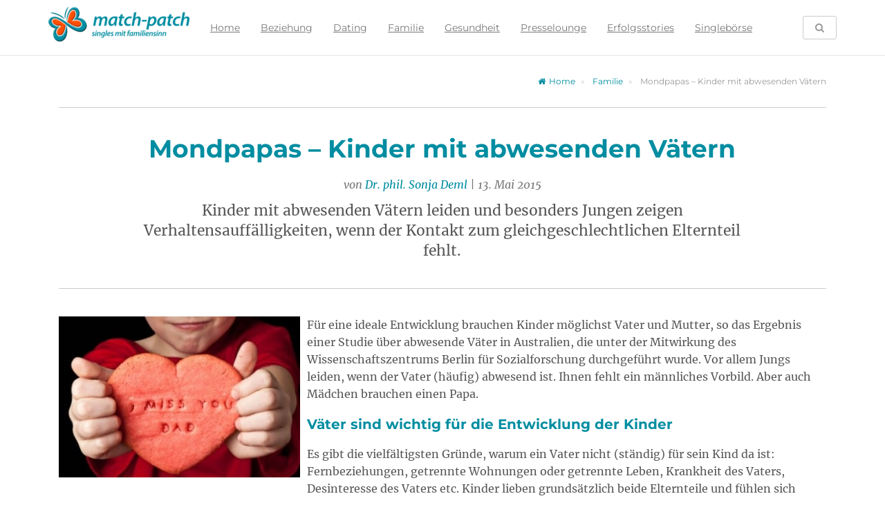

--- FILE ---
content_type: text/html; charset=UTF-8
request_url: https://www.match-patch.de/ratgeber/familie/mondpapas-kinder-mit-abwesenden-vaetern/
body_size: 21930
content:
<!DOCTYPE html>
<html lang="de-DE">

<head>


<!-- Diese Seite wurde optimiert mit wpSEO (https://www.wpseo.org). -->
<title>Mondpapas &#8211; Kinder mit abwesenden Vätern › Match-Patch</title>
<meta name="description" content="Kinder mit abwesenden Vätern leiden und besonders Jungen zeigen Verhaltensauffälligkeiten, wenn der Kontakt zum gleichgeschlechtlichen Elternteil fehlt." />
<meta name="robots" content="index, follow" />
<link rel="canonical" href="https://www.match-patch.de/ratgeber/familie/mondpapas-kinder-mit-abwesenden-vaetern/" />
<meta property="og:type" content="article">
<meta property="og:url" content="https://www.match-patch.de/ratgeber/familie/mondpapas-kinder-mit-abwesenden-vaetern/">
<meta property="og:title" content="Mondpapas &#8211; Kinder mit abwesenden Vätern › Match-Patch">
<meta property="og:description" content="Kinder mit abwesenden Vätern leiden und besonders Jungen zeigen Verhaltensauffälligkeiten, wenn der Kontakt zum gleichgeschlechtlichen Elternteil fehlt.">
<meta property="og:image" content="https://www.match-patch.de/wp-content/uploads/2015/05/Mondpapas.jpg">

<meta name="twitter:card" content="summary_large_image">
<meta name="twitter:image" content="https://www.match-patch.de/wp-content/uploads/2015/05/Mondpapas.jpg">
<meta name="twitter:site" content="matchpatch">
<meta name="twitter:title" content="Mondpapas &#8211; Kinder mit abwesenden Vätern › Match-Patch">
<meta name="twitter:description" content="Kinder mit abwesenden Vätern leiden und besonders Jungen zeigen Verhaltensauffälligkeiten, wenn der Kontakt zum gleichgeschlechtlichen Elternteil fehlt.">



    <meta charset="utf-8"><script type="text/javascript">(window.NREUM||(NREUM={})).init={ajax:{deny_list:["bam.nr-data.net"]},feature_flags:["soft_nav"]};(window.NREUM||(NREUM={})).loader_config={licenseKey:"54160bf5f1",applicationID:"59970471",browserID:"59974923"};;/*! For license information please see nr-loader-rum-1.308.0.min.js.LICENSE.txt */
(()=>{var e,t,r={163:(e,t,r)=>{"use strict";r.d(t,{j:()=>E});var n=r(384),i=r(1741);var a=r(2555);r(860).K7.genericEvents;const s="experimental.resources",o="register",c=e=>{if(!e||"string"!=typeof e)return!1;try{document.createDocumentFragment().querySelector(e)}catch{return!1}return!0};var d=r(2614),u=r(944),l=r(8122);const f="[data-nr-mask]",g=e=>(0,l.a)(e,(()=>{const e={feature_flags:[],experimental:{allow_registered_children:!1,resources:!1},mask_selector:"*",block_selector:"[data-nr-block]",mask_input_options:{color:!1,date:!1,"datetime-local":!1,email:!1,month:!1,number:!1,range:!1,search:!1,tel:!1,text:!1,time:!1,url:!1,week:!1,textarea:!1,select:!1,password:!0}};return{ajax:{deny_list:void 0,block_internal:!0,enabled:!0,autoStart:!0},api:{get allow_registered_children(){return e.feature_flags.includes(o)||e.experimental.allow_registered_children},set allow_registered_children(t){e.experimental.allow_registered_children=t},duplicate_registered_data:!1},browser_consent_mode:{enabled:!1},distributed_tracing:{enabled:void 0,exclude_newrelic_header:void 0,cors_use_newrelic_header:void 0,cors_use_tracecontext_headers:void 0,allowed_origins:void 0},get feature_flags(){return e.feature_flags},set feature_flags(t){e.feature_flags=t},generic_events:{enabled:!0,autoStart:!0},harvest:{interval:30},jserrors:{enabled:!0,autoStart:!0},logging:{enabled:!0,autoStart:!0},metrics:{enabled:!0,autoStart:!0},obfuscate:void 0,page_action:{enabled:!0},page_view_event:{enabled:!0,autoStart:!0},page_view_timing:{enabled:!0,autoStart:!0},performance:{capture_marks:!1,capture_measures:!1,capture_detail:!0,resources:{get enabled(){return e.feature_flags.includes(s)||e.experimental.resources},set enabled(t){e.experimental.resources=t},asset_types:[],first_party_domains:[],ignore_newrelic:!0}},privacy:{cookies_enabled:!0},proxy:{assets:void 0,beacon:void 0},session:{expiresMs:d.wk,inactiveMs:d.BB},session_replay:{autoStart:!0,enabled:!1,preload:!1,sampling_rate:10,error_sampling_rate:100,collect_fonts:!1,inline_images:!1,fix_stylesheets:!0,mask_all_inputs:!0,get mask_text_selector(){return e.mask_selector},set mask_text_selector(t){c(t)?e.mask_selector="".concat(t,",").concat(f):""===t||null===t?e.mask_selector=f:(0,u.R)(5,t)},get block_class(){return"nr-block"},get ignore_class(){return"nr-ignore"},get mask_text_class(){return"nr-mask"},get block_selector(){return e.block_selector},set block_selector(t){c(t)?e.block_selector+=",".concat(t):""!==t&&(0,u.R)(6,t)},get mask_input_options(){return e.mask_input_options},set mask_input_options(t){t&&"object"==typeof t?e.mask_input_options={...t,password:!0}:(0,u.R)(7,t)}},session_trace:{enabled:!0,autoStart:!0},soft_navigations:{enabled:!0,autoStart:!0},spa:{enabled:!0,autoStart:!0},ssl:void 0,user_actions:{enabled:!0,elementAttributes:["id","className","tagName","type"]}}})());var p=r(6154),m=r(9324);let h=0;const v={buildEnv:m.F3,distMethod:m.Xs,version:m.xv,originTime:p.WN},b={consented:!1},y={appMetadata:{},get consented(){return this.session?.state?.consent||b.consented},set consented(e){b.consented=e},customTransaction:void 0,denyList:void 0,disabled:!1,harvester:void 0,isolatedBacklog:!1,isRecording:!1,loaderType:void 0,maxBytes:3e4,obfuscator:void 0,onerror:void 0,ptid:void 0,releaseIds:{},session:void 0,timeKeeper:void 0,registeredEntities:[],jsAttributesMetadata:{bytes:0},get harvestCount(){return++h}},_=e=>{const t=(0,l.a)(e,y),r=Object.keys(v).reduce((e,t)=>(e[t]={value:v[t],writable:!1,configurable:!0,enumerable:!0},e),{});return Object.defineProperties(t,r)};var w=r(5701);const x=e=>{const t=e.startsWith("http");e+="/",r.p=t?e:"https://"+e};var R=r(7836),k=r(3241);const A={accountID:void 0,trustKey:void 0,agentID:void 0,licenseKey:void 0,applicationID:void 0,xpid:void 0},S=e=>(0,l.a)(e,A),T=new Set;function E(e,t={},r,s){let{init:o,info:c,loader_config:d,runtime:u={},exposed:l=!0}=t;if(!c){const e=(0,n.pV)();o=e.init,c=e.info,d=e.loader_config}e.init=g(o||{}),e.loader_config=S(d||{}),c.jsAttributes??={},p.bv&&(c.jsAttributes.isWorker=!0),e.info=(0,a.D)(c);const f=e.init,m=[c.beacon,c.errorBeacon];T.has(e.agentIdentifier)||(f.proxy.assets&&(x(f.proxy.assets),m.push(f.proxy.assets)),f.proxy.beacon&&m.push(f.proxy.beacon),e.beacons=[...m],function(e){const t=(0,n.pV)();Object.getOwnPropertyNames(i.W.prototype).forEach(r=>{const n=i.W.prototype[r];if("function"!=typeof n||"constructor"===n)return;let a=t[r];e[r]&&!1!==e.exposed&&"micro-agent"!==e.runtime?.loaderType&&(t[r]=(...t)=>{const n=e[r](...t);return a?a(...t):n})})}(e),(0,n.US)("activatedFeatures",w.B)),u.denyList=[...f.ajax.deny_list||[],...f.ajax.block_internal?m:[]],u.ptid=e.agentIdentifier,u.loaderType=r,e.runtime=_(u),T.has(e.agentIdentifier)||(e.ee=R.ee.get(e.agentIdentifier),e.exposed=l,(0,k.W)({agentIdentifier:e.agentIdentifier,drained:!!w.B?.[e.agentIdentifier],type:"lifecycle",name:"initialize",feature:void 0,data:e.config})),T.add(e.agentIdentifier)}},384:(e,t,r)=>{"use strict";r.d(t,{NT:()=>s,US:()=>u,Zm:()=>o,bQ:()=>d,dV:()=>c,pV:()=>l});var n=r(6154),i=r(1863),a=r(1910);const s={beacon:"bam.nr-data.net",errorBeacon:"bam.nr-data.net"};function o(){return n.gm.NREUM||(n.gm.NREUM={}),void 0===n.gm.newrelic&&(n.gm.newrelic=n.gm.NREUM),n.gm.NREUM}function c(){let e=o();return e.o||(e.o={ST:n.gm.setTimeout,SI:n.gm.setImmediate||n.gm.setInterval,CT:n.gm.clearTimeout,XHR:n.gm.XMLHttpRequest,REQ:n.gm.Request,EV:n.gm.Event,PR:n.gm.Promise,MO:n.gm.MutationObserver,FETCH:n.gm.fetch,WS:n.gm.WebSocket},(0,a.i)(...Object.values(e.o))),e}function d(e,t){let r=o();r.initializedAgents??={},t.initializedAt={ms:(0,i.t)(),date:new Date},r.initializedAgents[e]=t}function u(e,t){o()[e]=t}function l(){return function(){let e=o();const t=e.info||{};e.info={beacon:s.beacon,errorBeacon:s.errorBeacon,...t}}(),function(){let e=o();const t=e.init||{};e.init={...t}}(),c(),function(){let e=o();const t=e.loader_config||{};e.loader_config={...t}}(),o()}},782:(e,t,r)=>{"use strict";r.d(t,{T:()=>n});const n=r(860).K7.pageViewTiming},860:(e,t,r)=>{"use strict";r.d(t,{$J:()=>u,K7:()=>c,P3:()=>d,XX:()=>i,Yy:()=>o,df:()=>a,qY:()=>n,v4:()=>s});const n="events",i="jserrors",a="browser/blobs",s="rum",o="browser/logs",c={ajax:"ajax",genericEvents:"generic_events",jserrors:i,logging:"logging",metrics:"metrics",pageAction:"page_action",pageViewEvent:"page_view_event",pageViewTiming:"page_view_timing",sessionReplay:"session_replay",sessionTrace:"session_trace",softNav:"soft_navigations",spa:"spa"},d={[c.pageViewEvent]:1,[c.pageViewTiming]:2,[c.metrics]:3,[c.jserrors]:4,[c.spa]:5,[c.ajax]:6,[c.sessionTrace]:7,[c.softNav]:8,[c.sessionReplay]:9,[c.logging]:10,[c.genericEvents]:11},u={[c.pageViewEvent]:s,[c.pageViewTiming]:n,[c.ajax]:n,[c.spa]:n,[c.softNav]:n,[c.metrics]:i,[c.jserrors]:i,[c.sessionTrace]:a,[c.sessionReplay]:a,[c.logging]:o,[c.genericEvents]:"ins"}},944:(e,t,r)=>{"use strict";r.d(t,{R:()=>i});var n=r(3241);function i(e,t){"function"==typeof console.debug&&(console.debug("New Relic Warning: https://github.com/newrelic/newrelic-browser-agent/blob/main/docs/warning-codes.md#".concat(e),t),(0,n.W)({agentIdentifier:null,drained:null,type:"data",name:"warn",feature:"warn",data:{code:e,secondary:t}}))}},1687:(e,t,r)=>{"use strict";r.d(t,{Ak:()=>d,Ze:()=>f,x3:()=>u});var n=r(3241),i=r(7836),a=r(3606),s=r(860),o=r(2646);const c={};function d(e,t){const r={staged:!1,priority:s.P3[t]||0};l(e),c[e].get(t)||c[e].set(t,r)}function u(e,t){e&&c[e]&&(c[e].get(t)&&c[e].delete(t),p(e,t,!1),c[e].size&&g(e))}function l(e){if(!e)throw new Error("agentIdentifier required");c[e]||(c[e]=new Map)}function f(e="",t="feature",r=!1){if(l(e),!e||!c[e].get(t)||r)return p(e,t);c[e].get(t).staged=!0,g(e)}function g(e){const t=Array.from(c[e]);t.every(([e,t])=>t.staged)&&(t.sort((e,t)=>e[1].priority-t[1].priority),t.forEach(([t])=>{c[e].delete(t),p(e,t)}))}function p(e,t,r=!0){const s=e?i.ee.get(e):i.ee,c=a.i.handlers;if(!s.aborted&&s.backlog&&c){if((0,n.W)({agentIdentifier:e,type:"lifecycle",name:"drain",feature:t}),r){const e=s.backlog[t],r=c[t];if(r){for(let t=0;e&&t<e.length;++t)m(e[t],r);Object.entries(r).forEach(([e,t])=>{Object.values(t||{}).forEach(t=>{t[0]?.on&&t[0]?.context()instanceof o.y&&t[0].on(e,t[1])})})}}s.isolatedBacklog||delete c[t],s.backlog[t]=null,s.emit("drain-"+t,[])}}function m(e,t){var r=e[1];Object.values(t[r]||{}).forEach(t=>{var r=e[0];if(t[0]===r){var n=t[1],i=e[3],a=e[2];n.apply(i,a)}})}},1738:(e,t,r)=>{"use strict";r.d(t,{U:()=>g,Y:()=>f});var n=r(3241),i=r(9908),a=r(1863),s=r(944),o=r(5701),c=r(3969),d=r(8362),u=r(860),l=r(4261);function f(e,t,r,a){const f=a||r;!f||f[e]&&f[e]!==d.d.prototype[e]||(f[e]=function(){(0,i.p)(c.xV,["API/"+e+"/called"],void 0,u.K7.metrics,r.ee),(0,n.W)({agentIdentifier:r.agentIdentifier,drained:!!o.B?.[r.agentIdentifier],type:"data",name:"api",feature:l.Pl+e,data:{}});try{return t.apply(this,arguments)}catch(e){(0,s.R)(23,e)}})}function g(e,t,r,n,s){const o=e.info;null===r?delete o.jsAttributes[t]:o.jsAttributes[t]=r,(s||null===r)&&(0,i.p)(l.Pl+n,[(0,a.t)(),t,r],void 0,"session",e.ee)}},1741:(e,t,r)=>{"use strict";r.d(t,{W:()=>a});var n=r(944),i=r(4261);class a{#e(e,...t){if(this[e]!==a.prototype[e])return this[e](...t);(0,n.R)(35,e)}addPageAction(e,t){return this.#e(i.hG,e,t)}register(e){return this.#e(i.eY,e)}recordCustomEvent(e,t){return this.#e(i.fF,e,t)}setPageViewName(e,t){return this.#e(i.Fw,e,t)}setCustomAttribute(e,t,r){return this.#e(i.cD,e,t,r)}noticeError(e,t){return this.#e(i.o5,e,t)}setUserId(e,t=!1){return this.#e(i.Dl,e,t)}setApplicationVersion(e){return this.#e(i.nb,e)}setErrorHandler(e){return this.#e(i.bt,e)}addRelease(e,t){return this.#e(i.k6,e,t)}log(e,t){return this.#e(i.$9,e,t)}start(){return this.#e(i.d3)}finished(e){return this.#e(i.BL,e)}recordReplay(){return this.#e(i.CH)}pauseReplay(){return this.#e(i.Tb)}addToTrace(e){return this.#e(i.U2,e)}setCurrentRouteName(e){return this.#e(i.PA,e)}interaction(e){return this.#e(i.dT,e)}wrapLogger(e,t,r){return this.#e(i.Wb,e,t,r)}measure(e,t){return this.#e(i.V1,e,t)}consent(e){return this.#e(i.Pv,e)}}},1863:(e,t,r)=>{"use strict";function n(){return Math.floor(performance.now())}r.d(t,{t:()=>n})},1910:(e,t,r)=>{"use strict";r.d(t,{i:()=>a});var n=r(944);const i=new Map;function a(...e){return e.every(e=>{if(i.has(e))return i.get(e);const t="function"==typeof e?e.toString():"",r=t.includes("[native code]"),a=t.includes("nrWrapper");return r||a||(0,n.R)(64,e?.name||t),i.set(e,r),r})}},2555:(e,t,r)=>{"use strict";r.d(t,{D:()=>o,f:()=>s});var n=r(384),i=r(8122);const a={beacon:n.NT.beacon,errorBeacon:n.NT.errorBeacon,licenseKey:void 0,applicationID:void 0,sa:void 0,queueTime:void 0,applicationTime:void 0,ttGuid:void 0,user:void 0,account:void 0,product:void 0,extra:void 0,jsAttributes:{},userAttributes:void 0,atts:void 0,transactionName:void 0,tNamePlain:void 0};function s(e){try{return!!e.licenseKey&&!!e.errorBeacon&&!!e.applicationID}catch(e){return!1}}const o=e=>(0,i.a)(e,a)},2614:(e,t,r)=>{"use strict";r.d(t,{BB:()=>s,H3:()=>n,g:()=>d,iL:()=>c,tS:()=>o,uh:()=>i,wk:()=>a});const n="NRBA",i="SESSION",a=144e5,s=18e5,o={STARTED:"session-started",PAUSE:"session-pause",RESET:"session-reset",RESUME:"session-resume",UPDATE:"session-update"},c={SAME_TAB:"same-tab",CROSS_TAB:"cross-tab"},d={OFF:0,FULL:1,ERROR:2}},2646:(e,t,r)=>{"use strict";r.d(t,{y:()=>n});class n{constructor(e){this.contextId=e}}},2843:(e,t,r)=>{"use strict";r.d(t,{G:()=>a,u:()=>i});var n=r(3878);function i(e,t=!1,r,i){(0,n.DD)("visibilitychange",function(){if(t)return void("hidden"===document.visibilityState&&e());e(document.visibilityState)},r,i)}function a(e,t,r){(0,n.sp)("pagehide",e,t,r)}},3241:(e,t,r)=>{"use strict";r.d(t,{W:()=>a});var n=r(6154);const i="newrelic";function a(e={}){try{n.gm.dispatchEvent(new CustomEvent(i,{detail:e}))}catch(e){}}},3606:(e,t,r)=>{"use strict";r.d(t,{i:()=>a});var n=r(9908);a.on=s;var i=a.handlers={};function a(e,t,r,a){s(a||n.d,i,e,t,r)}function s(e,t,r,i,a){a||(a="feature"),e||(e=n.d);var s=t[a]=t[a]||{};(s[r]=s[r]||[]).push([e,i])}},3878:(e,t,r)=>{"use strict";function n(e,t){return{capture:e,passive:!1,signal:t}}function i(e,t,r=!1,i){window.addEventListener(e,t,n(r,i))}function a(e,t,r=!1,i){document.addEventListener(e,t,n(r,i))}r.d(t,{DD:()=>a,jT:()=>n,sp:()=>i})},3969:(e,t,r)=>{"use strict";r.d(t,{TZ:()=>n,XG:()=>o,rs:()=>i,xV:()=>s,z_:()=>a});const n=r(860).K7.metrics,i="sm",a="cm",s="storeSupportabilityMetrics",o="storeEventMetrics"},4234:(e,t,r)=>{"use strict";r.d(t,{W:()=>a});var n=r(7836),i=r(1687);class a{constructor(e,t){this.agentIdentifier=e,this.ee=n.ee.get(e),this.featureName=t,this.blocked=!1}deregisterDrain(){(0,i.x3)(this.agentIdentifier,this.featureName)}}},4261:(e,t,r)=>{"use strict";r.d(t,{$9:()=>d,BL:()=>o,CH:()=>g,Dl:()=>_,Fw:()=>y,PA:()=>h,Pl:()=>n,Pv:()=>k,Tb:()=>l,U2:()=>a,V1:()=>R,Wb:()=>x,bt:()=>b,cD:()=>v,d3:()=>w,dT:()=>c,eY:()=>p,fF:()=>f,hG:()=>i,k6:()=>s,nb:()=>m,o5:()=>u});const n="api-",i="addPageAction",a="addToTrace",s="addRelease",o="finished",c="interaction",d="log",u="noticeError",l="pauseReplay",f="recordCustomEvent",g="recordReplay",p="register",m="setApplicationVersion",h="setCurrentRouteName",v="setCustomAttribute",b="setErrorHandler",y="setPageViewName",_="setUserId",w="start",x="wrapLogger",R="measure",k="consent"},5289:(e,t,r)=>{"use strict";r.d(t,{GG:()=>s,Qr:()=>c,sB:()=>o});var n=r(3878),i=r(6389);function a(){return"undefined"==typeof document||"complete"===document.readyState}function s(e,t){if(a())return e();const r=(0,i.J)(e),s=setInterval(()=>{a()&&(clearInterval(s),r())},500);(0,n.sp)("load",r,t)}function o(e){if(a())return e();(0,n.DD)("DOMContentLoaded",e)}function c(e){if(a())return e();(0,n.sp)("popstate",e)}},5607:(e,t,r)=>{"use strict";r.d(t,{W:()=>n});const n=(0,r(9566).bz)()},5701:(e,t,r)=>{"use strict";r.d(t,{B:()=>a,t:()=>s});var n=r(3241);const i=new Set,a={};function s(e,t){const r=t.agentIdentifier;a[r]??={},e&&"object"==typeof e&&(i.has(r)||(t.ee.emit("rumresp",[e]),a[r]=e,i.add(r),(0,n.W)({agentIdentifier:r,loaded:!0,drained:!0,type:"lifecycle",name:"load",feature:void 0,data:e})))}},6154:(e,t,r)=>{"use strict";r.d(t,{OF:()=>c,RI:()=>i,WN:()=>u,bv:()=>a,eN:()=>l,gm:()=>s,mw:()=>o,sb:()=>d});var n=r(1863);const i="undefined"!=typeof window&&!!window.document,a="undefined"!=typeof WorkerGlobalScope&&("undefined"!=typeof self&&self instanceof WorkerGlobalScope&&self.navigator instanceof WorkerNavigator||"undefined"!=typeof globalThis&&globalThis instanceof WorkerGlobalScope&&globalThis.navigator instanceof WorkerNavigator),s=i?window:"undefined"!=typeof WorkerGlobalScope&&("undefined"!=typeof self&&self instanceof WorkerGlobalScope&&self||"undefined"!=typeof globalThis&&globalThis instanceof WorkerGlobalScope&&globalThis),o=Boolean("hidden"===s?.document?.visibilityState),c=/iPad|iPhone|iPod/.test(s.navigator?.userAgent),d=c&&"undefined"==typeof SharedWorker,u=((()=>{const e=s.navigator?.userAgent?.match(/Firefox[/\s](\d+\.\d+)/);Array.isArray(e)&&e.length>=2&&e[1]})(),Date.now()-(0,n.t)()),l=()=>"undefined"!=typeof PerformanceNavigationTiming&&s?.performance?.getEntriesByType("navigation")?.[0]?.responseStart},6389:(e,t,r)=>{"use strict";function n(e,t=500,r={}){const n=r?.leading||!1;let i;return(...r)=>{n&&void 0===i&&(e.apply(this,r),i=setTimeout(()=>{i=clearTimeout(i)},t)),n||(clearTimeout(i),i=setTimeout(()=>{e.apply(this,r)},t))}}function i(e){let t=!1;return(...r)=>{t||(t=!0,e.apply(this,r))}}r.d(t,{J:()=>i,s:()=>n})},6630:(e,t,r)=>{"use strict";r.d(t,{T:()=>n});const n=r(860).K7.pageViewEvent},7699:(e,t,r)=>{"use strict";r.d(t,{It:()=>a,KC:()=>o,No:()=>i,qh:()=>s});var n=r(860);const i=16e3,a=1e6,s="SESSION_ERROR",o={[n.K7.logging]:!0,[n.K7.genericEvents]:!1,[n.K7.jserrors]:!1,[n.K7.ajax]:!1}},7836:(e,t,r)=>{"use strict";r.d(t,{P:()=>o,ee:()=>c});var n=r(384),i=r(8990),a=r(2646),s=r(5607);const o="nr@context:".concat(s.W),c=function e(t,r){var n={},s={},u={},l=!1;try{l=16===r.length&&d.initializedAgents?.[r]?.runtime.isolatedBacklog}catch(e){}var f={on:p,addEventListener:p,removeEventListener:function(e,t){var r=n[e];if(!r)return;for(var i=0;i<r.length;i++)r[i]===t&&r.splice(i,1)},emit:function(e,r,n,i,a){!1!==a&&(a=!0);if(c.aborted&&!i)return;t&&a&&t.emit(e,r,n);var o=g(n);m(e).forEach(e=>{e.apply(o,r)});var d=v()[s[e]];d&&d.push([f,e,r,o]);return o},get:h,listeners:m,context:g,buffer:function(e,t){const r=v();if(t=t||"feature",f.aborted)return;Object.entries(e||{}).forEach(([e,n])=>{s[n]=t,t in r||(r[t]=[])})},abort:function(){f._aborted=!0,Object.keys(f.backlog).forEach(e=>{delete f.backlog[e]})},isBuffering:function(e){return!!v()[s[e]]},debugId:r,backlog:l?{}:t&&"object"==typeof t.backlog?t.backlog:{},isolatedBacklog:l};return Object.defineProperty(f,"aborted",{get:()=>{let e=f._aborted||!1;return e||(t&&(e=t.aborted),e)}}),f;function g(e){return e&&e instanceof a.y?e:e?(0,i.I)(e,o,()=>new a.y(o)):new a.y(o)}function p(e,t){n[e]=m(e).concat(t)}function m(e){return n[e]||[]}function h(t){return u[t]=u[t]||e(f,t)}function v(){return f.backlog}}(void 0,"globalEE"),d=(0,n.Zm)();d.ee||(d.ee=c)},8122:(e,t,r)=>{"use strict";r.d(t,{a:()=>i});var n=r(944);function i(e,t){try{if(!e||"object"!=typeof e)return(0,n.R)(3);if(!t||"object"!=typeof t)return(0,n.R)(4);const r=Object.create(Object.getPrototypeOf(t),Object.getOwnPropertyDescriptors(t)),a=0===Object.keys(r).length?e:r;for(let s in a)if(void 0!==e[s])try{if(null===e[s]){r[s]=null;continue}Array.isArray(e[s])&&Array.isArray(t[s])?r[s]=Array.from(new Set([...e[s],...t[s]])):"object"==typeof e[s]&&"object"==typeof t[s]?r[s]=i(e[s],t[s]):r[s]=e[s]}catch(e){r[s]||(0,n.R)(1,e)}return r}catch(e){(0,n.R)(2,e)}}},8362:(e,t,r)=>{"use strict";r.d(t,{d:()=>a});var n=r(9566),i=r(1741);class a extends i.W{agentIdentifier=(0,n.LA)(16)}},8374:(e,t,r)=>{r.nc=(()=>{try{return document?.currentScript?.nonce}catch(e){}return""})()},8990:(e,t,r)=>{"use strict";r.d(t,{I:()=>i});var n=Object.prototype.hasOwnProperty;function i(e,t,r){if(n.call(e,t))return e[t];var i=r();if(Object.defineProperty&&Object.keys)try{return Object.defineProperty(e,t,{value:i,writable:!0,enumerable:!1}),i}catch(e){}return e[t]=i,i}},9324:(e,t,r)=>{"use strict";r.d(t,{F3:()=>i,Xs:()=>a,xv:()=>n});const n="1.308.0",i="PROD",a="CDN"},9566:(e,t,r)=>{"use strict";r.d(t,{LA:()=>o,bz:()=>s});var n=r(6154);const i="xxxxxxxx-xxxx-4xxx-yxxx-xxxxxxxxxxxx";function a(e,t){return e?15&e[t]:16*Math.random()|0}function s(){const e=n.gm?.crypto||n.gm?.msCrypto;let t,r=0;return e&&e.getRandomValues&&(t=e.getRandomValues(new Uint8Array(30))),i.split("").map(e=>"x"===e?a(t,r++).toString(16):"y"===e?(3&a()|8).toString(16):e).join("")}function o(e){const t=n.gm?.crypto||n.gm?.msCrypto;let r,i=0;t&&t.getRandomValues&&(r=t.getRandomValues(new Uint8Array(e)));const s=[];for(var o=0;o<e;o++)s.push(a(r,i++).toString(16));return s.join("")}},9908:(e,t,r)=>{"use strict";r.d(t,{d:()=>n,p:()=>i});var n=r(7836).ee.get("handle");function i(e,t,r,i,a){a?(a.buffer([e],i),a.emit(e,t,r)):(n.buffer([e],i),n.emit(e,t,r))}}},n={};function i(e){var t=n[e];if(void 0!==t)return t.exports;var a=n[e]={exports:{}};return r[e](a,a.exports,i),a.exports}i.m=r,i.d=(e,t)=>{for(var r in t)i.o(t,r)&&!i.o(e,r)&&Object.defineProperty(e,r,{enumerable:!0,get:t[r]})},i.f={},i.e=e=>Promise.all(Object.keys(i.f).reduce((t,r)=>(i.f[r](e,t),t),[])),i.u=e=>"nr-rum-1.308.0.min.js",i.o=(e,t)=>Object.prototype.hasOwnProperty.call(e,t),e={},t="NRBA-1.308.0.PROD:",i.l=(r,n,a,s)=>{if(e[r])e[r].push(n);else{var o,c;if(void 0!==a)for(var d=document.getElementsByTagName("script"),u=0;u<d.length;u++){var l=d[u];if(l.getAttribute("src")==r||l.getAttribute("data-webpack")==t+a){o=l;break}}if(!o){c=!0;var f={296:"sha512-+MIMDsOcckGXa1EdWHqFNv7P+JUkd5kQwCBr3KE6uCvnsBNUrdSt4a/3/L4j4TxtnaMNjHpza2/erNQbpacJQA=="};(o=document.createElement("script")).charset="utf-8",i.nc&&o.setAttribute("nonce",i.nc),o.setAttribute("data-webpack",t+a),o.src=r,0!==o.src.indexOf(window.location.origin+"/")&&(o.crossOrigin="anonymous"),f[s]&&(o.integrity=f[s])}e[r]=[n];var g=(t,n)=>{o.onerror=o.onload=null,clearTimeout(p);var i=e[r];if(delete e[r],o.parentNode&&o.parentNode.removeChild(o),i&&i.forEach(e=>e(n)),t)return t(n)},p=setTimeout(g.bind(null,void 0,{type:"timeout",target:o}),12e4);o.onerror=g.bind(null,o.onerror),o.onload=g.bind(null,o.onload),c&&document.head.appendChild(o)}},i.r=e=>{"undefined"!=typeof Symbol&&Symbol.toStringTag&&Object.defineProperty(e,Symbol.toStringTag,{value:"Module"}),Object.defineProperty(e,"__esModule",{value:!0})},i.p="https://js-agent.newrelic.com/",(()=>{var e={374:0,840:0};i.f.j=(t,r)=>{var n=i.o(e,t)?e[t]:void 0;if(0!==n)if(n)r.push(n[2]);else{var a=new Promise((r,i)=>n=e[t]=[r,i]);r.push(n[2]=a);var s=i.p+i.u(t),o=new Error;i.l(s,r=>{if(i.o(e,t)&&(0!==(n=e[t])&&(e[t]=void 0),n)){var a=r&&("load"===r.type?"missing":r.type),s=r&&r.target&&r.target.src;o.message="Loading chunk "+t+" failed: ("+a+": "+s+")",o.name="ChunkLoadError",o.type=a,o.request=s,n[1](o)}},"chunk-"+t,t)}};var t=(t,r)=>{var n,a,[s,o,c]=r,d=0;if(s.some(t=>0!==e[t])){for(n in o)i.o(o,n)&&(i.m[n]=o[n]);if(c)c(i)}for(t&&t(r);d<s.length;d++)a=s[d],i.o(e,a)&&e[a]&&e[a][0](),e[a]=0},r=self["webpackChunk:NRBA-1.308.0.PROD"]=self["webpackChunk:NRBA-1.308.0.PROD"]||[];r.forEach(t.bind(null,0)),r.push=t.bind(null,r.push.bind(r))})(),(()=>{"use strict";i(8374);var e=i(8362),t=i(860);const r=Object.values(t.K7);var n=i(163);var a=i(9908),s=i(1863),o=i(4261),c=i(1738);var d=i(1687),u=i(4234),l=i(5289),f=i(6154),g=i(944),p=i(384);const m=e=>f.RI&&!0===e?.privacy.cookies_enabled;function h(e){return!!(0,p.dV)().o.MO&&m(e)&&!0===e?.session_trace.enabled}var v=i(6389),b=i(7699);class y extends u.W{constructor(e,t){super(e.agentIdentifier,t),this.agentRef=e,this.abortHandler=void 0,this.featAggregate=void 0,this.loadedSuccessfully=void 0,this.onAggregateImported=new Promise(e=>{this.loadedSuccessfully=e}),this.deferred=Promise.resolve(),!1===e.init[this.featureName].autoStart?this.deferred=new Promise((t,r)=>{this.ee.on("manual-start-all",(0,v.J)(()=>{(0,d.Ak)(e.agentIdentifier,this.featureName),t()}))}):(0,d.Ak)(e.agentIdentifier,t)}importAggregator(e,t,r={}){if(this.featAggregate)return;const n=async()=>{let n;await this.deferred;try{if(m(e.init)){const{setupAgentSession:t}=await i.e(296).then(i.bind(i,3305));n=t(e)}}catch(e){(0,g.R)(20,e),this.ee.emit("internal-error",[e]),(0,a.p)(b.qh,[e],void 0,this.featureName,this.ee)}try{if(!this.#t(this.featureName,n,e.init))return(0,d.Ze)(this.agentIdentifier,this.featureName),void this.loadedSuccessfully(!1);const{Aggregate:i}=await t();this.featAggregate=new i(e,r),e.runtime.harvester.initializedAggregates.push(this.featAggregate),this.loadedSuccessfully(!0)}catch(e){(0,g.R)(34,e),this.abortHandler?.(),(0,d.Ze)(this.agentIdentifier,this.featureName,!0),this.loadedSuccessfully(!1),this.ee&&this.ee.abort()}};f.RI?(0,l.GG)(()=>n(),!0):n()}#t(e,r,n){if(this.blocked)return!1;switch(e){case t.K7.sessionReplay:return h(n)&&!!r;case t.K7.sessionTrace:return!!r;default:return!0}}}var _=i(6630),w=i(2614),x=i(3241);class R extends y{static featureName=_.T;constructor(e){var t;super(e,_.T),this.setupInspectionEvents(e.agentIdentifier),t=e,(0,c.Y)(o.Fw,function(e,r){"string"==typeof e&&("/"!==e.charAt(0)&&(e="/"+e),t.runtime.customTransaction=(r||"http://custom.transaction")+e,(0,a.p)(o.Pl+o.Fw,[(0,s.t)()],void 0,void 0,t.ee))},t),this.importAggregator(e,()=>i.e(296).then(i.bind(i,3943)))}setupInspectionEvents(e){const t=(t,r)=>{t&&(0,x.W)({agentIdentifier:e,timeStamp:t.timeStamp,loaded:"complete"===t.target.readyState,type:"window",name:r,data:t.target.location+""})};(0,l.sB)(e=>{t(e,"DOMContentLoaded")}),(0,l.GG)(e=>{t(e,"load")}),(0,l.Qr)(e=>{t(e,"navigate")}),this.ee.on(w.tS.UPDATE,(t,r)=>{(0,x.W)({agentIdentifier:e,type:"lifecycle",name:"session",data:r})})}}class k extends e.d{constructor(e){var t;(super(),f.gm)?(this.features={},(0,p.bQ)(this.agentIdentifier,this),this.desiredFeatures=new Set(e.features||[]),this.desiredFeatures.add(R),(0,n.j)(this,e,e.loaderType||"agent"),t=this,(0,c.Y)(o.cD,function(e,r,n=!1){if("string"==typeof e){if(["string","number","boolean"].includes(typeof r)||null===r)return(0,c.U)(t,e,r,o.cD,n);(0,g.R)(40,typeof r)}else(0,g.R)(39,typeof e)},t),function(e){(0,c.Y)(o.Dl,function(t,r=!1){if("string"!=typeof t&&null!==t)return void(0,g.R)(41,typeof t);const n=e.info.jsAttributes["enduser.id"];r&&null!=n&&n!==t?(0,a.p)(o.Pl+"setUserIdAndResetSession",[t],void 0,"session",e.ee):(0,c.U)(e,"enduser.id",t,o.Dl,!0)},e)}(this),function(e){(0,c.Y)(o.nb,function(t){if("string"==typeof t||null===t)return(0,c.U)(e,"application.version",t,o.nb,!1);(0,g.R)(42,typeof t)},e)}(this),function(e){(0,c.Y)(o.d3,function(){e.ee.emit("manual-start-all")},e)}(this),function(e){(0,c.Y)(o.Pv,function(t=!0){if("boolean"==typeof t){if((0,a.p)(o.Pl+o.Pv,[t],void 0,"session",e.ee),e.runtime.consented=t,t){const t=e.features.page_view_event;t.onAggregateImported.then(e=>{const r=t.featAggregate;e&&!r.sentRum&&r.sendRum()})}}else(0,g.R)(65,typeof t)},e)}(this),this.run()):(0,g.R)(21)}get config(){return{info:this.info,init:this.init,loader_config:this.loader_config,runtime:this.runtime}}get api(){return this}run(){try{const e=function(e){const t={};return r.forEach(r=>{t[r]=!!e[r]?.enabled}),t}(this.init),n=[...this.desiredFeatures];n.sort((e,r)=>t.P3[e.featureName]-t.P3[r.featureName]),n.forEach(r=>{if(!e[r.featureName]&&r.featureName!==t.K7.pageViewEvent)return;if(r.featureName===t.K7.spa)return void(0,g.R)(67);const n=function(e){switch(e){case t.K7.ajax:return[t.K7.jserrors];case t.K7.sessionTrace:return[t.K7.ajax,t.K7.pageViewEvent];case t.K7.sessionReplay:return[t.K7.sessionTrace];case t.K7.pageViewTiming:return[t.K7.pageViewEvent];default:return[]}}(r.featureName).filter(e=>!(e in this.features));n.length>0&&(0,g.R)(36,{targetFeature:r.featureName,missingDependencies:n}),this.features[r.featureName]=new r(this)})}catch(e){(0,g.R)(22,e);for(const e in this.features)this.features[e].abortHandler?.();const t=(0,p.Zm)();delete t.initializedAgents[this.agentIdentifier]?.features,delete this.sharedAggregator;return t.ee.get(this.agentIdentifier).abort(),!1}}}var A=i(2843),S=i(782);class T extends y{static featureName=S.T;constructor(e){super(e,S.T),f.RI&&((0,A.u)(()=>(0,a.p)("docHidden",[(0,s.t)()],void 0,S.T,this.ee),!0),(0,A.G)(()=>(0,a.p)("winPagehide",[(0,s.t)()],void 0,S.T,this.ee)),this.importAggregator(e,()=>i.e(296).then(i.bind(i,2117))))}}var E=i(3969);class I extends y{static featureName=E.TZ;constructor(e){super(e,E.TZ),f.RI&&document.addEventListener("securitypolicyviolation",e=>{(0,a.p)(E.xV,["Generic/CSPViolation/Detected"],void 0,this.featureName,this.ee)}),this.importAggregator(e,()=>i.e(296).then(i.bind(i,9623)))}}new k({features:[R,T,I],loaderType:"lite"})})()})();</script>
<!--    <meta name="googlebot" content="index,follow,snippet,archive"> -->
    <meta name="viewport" content="width=device-width, initial-scale=1">

	<meta name='robots' content='max-image-preview:large' />
<script type="text/javascript" id="wpp-js" src="https://www.match-patch.de/wp-content/plugins/wordpress-popular-posts/assets/js/wpp.js?ver=7.3.6" data-sampling="0" data-sampling-rate="100" data-api-url="https://www.match-patch.de/wp-json/wordpress-popular-posts" data-post-id="17632" data-token="d85b88a467" data-lang="0" data-debug="1"></script>
<style id='wp-block-library-inline-css' type='text/css'>
:root{--wp-block-synced-color:#7a00df;--wp-block-synced-color--rgb:122,0,223;--wp-bound-block-color:var(--wp-block-synced-color);--wp-editor-canvas-background:#ddd;--wp-admin-theme-color:#007cba;--wp-admin-theme-color--rgb:0,124,186;--wp-admin-theme-color-darker-10:#006ba1;--wp-admin-theme-color-darker-10--rgb:0,107,160.5;--wp-admin-theme-color-darker-20:#005a87;--wp-admin-theme-color-darker-20--rgb:0,90,135;--wp-admin-border-width-focus:2px}@media (min-resolution:192dpi){:root{--wp-admin-border-width-focus:1.5px}}.wp-element-button{cursor:pointer}:root .has-very-light-gray-background-color{background-color:#eee}:root .has-very-dark-gray-background-color{background-color:#313131}:root .has-very-light-gray-color{color:#eee}:root .has-very-dark-gray-color{color:#313131}:root .has-vivid-green-cyan-to-vivid-cyan-blue-gradient-background{background:linear-gradient(135deg,#00d084,#0693e3)}:root .has-purple-crush-gradient-background{background:linear-gradient(135deg,#34e2e4,#4721fb 50%,#ab1dfe)}:root .has-hazy-dawn-gradient-background{background:linear-gradient(135deg,#faaca8,#dad0ec)}:root .has-subdued-olive-gradient-background{background:linear-gradient(135deg,#fafae1,#67a671)}:root .has-atomic-cream-gradient-background{background:linear-gradient(135deg,#fdd79a,#004a59)}:root .has-nightshade-gradient-background{background:linear-gradient(135deg,#330968,#31cdcf)}:root .has-midnight-gradient-background{background:linear-gradient(135deg,#020381,#2874fc)}:root{--wp--preset--font-size--normal:16px;--wp--preset--font-size--huge:42px}.has-regular-font-size{font-size:1em}.has-larger-font-size{font-size:2.625em}.has-normal-font-size{font-size:var(--wp--preset--font-size--normal)}.has-huge-font-size{font-size:var(--wp--preset--font-size--huge)}.has-text-align-center{text-align:center}.has-text-align-left{text-align:left}.has-text-align-right{text-align:right}.has-fit-text{white-space:nowrap!important}#end-resizable-editor-section{display:none}.aligncenter{clear:both}.items-justified-left{justify-content:flex-start}.items-justified-center{justify-content:center}.items-justified-right{justify-content:flex-end}.items-justified-space-between{justify-content:space-between}.screen-reader-text{border:0;clip-path:inset(50%);height:1px;margin:-1px;overflow:hidden;padding:0;position:absolute;width:1px;word-wrap:normal!important}.screen-reader-text:focus{background-color:#ddd;clip-path:none;color:#444;display:block;font-size:1em;height:auto;left:5px;line-height:normal;padding:15px 23px 14px;text-decoration:none;top:5px;width:auto;z-index:100000}html :where(.has-border-color){border-style:solid}html :where([style*=border-top-color]){border-top-style:solid}html :where([style*=border-right-color]){border-right-style:solid}html :where([style*=border-bottom-color]){border-bottom-style:solid}html :where([style*=border-left-color]){border-left-style:solid}html :where([style*=border-width]){border-style:solid}html :where([style*=border-top-width]){border-top-style:solid}html :where([style*=border-right-width]){border-right-style:solid}html :where([style*=border-bottom-width]){border-bottom-style:solid}html :where([style*=border-left-width]){border-left-style:solid}html :where(img[class*=wp-image-]){height:auto;max-width:100%}:where(figure){margin:0 0 1em}html :where(.is-position-sticky){--wp-admin--admin-bar--position-offset:var(--wp-admin--admin-bar--height,0px)}@media screen and (max-width:600px){html :where(.is-position-sticky){--wp-admin--admin-bar--position-offset:0px}}

/*# sourceURL=wp-block-library-inline-css */
</style><style id='global-styles-inline-css' type='text/css'>
:root{--wp--preset--aspect-ratio--square: 1;--wp--preset--aspect-ratio--4-3: 4/3;--wp--preset--aspect-ratio--3-4: 3/4;--wp--preset--aspect-ratio--3-2: 3/2;--wp--preset--aspect-ratio--2-3: 2/3;--wp--preset--aspect-ratio--16-9: 16/9;--wp--preset--aspect-ratio--9-16: 9/16;--wp--preset--color--black: #000000;--wp--preset--color--cyan-bluish-gray: #abb8c3;--wp--preset--color--white: #ffffff;--wp--preset--color--pale-pink: #f78da7;--wp--preset--color--vivid-red: #cf2e2e;--wp--preset--color--luminous-vivid-orange: #ff6900;--wp--preset--color--luminous-vivid-amber: #fcb900;--wp--preset--color--light-green-cyan: #7bdcb5;--wp--preset--color--vivid-green-cyan: #00d084;--wp--preset--color--pale-cyan-blue: #8ed1fc;--wp--preset--color--vivid-cyan-blue: #0693e3;--wp--preset--color--vivid-purple: #9b51e0;--wp--preset--gradient--vivid-cyan-blue-to-vivid-purple: linear-gradient(135deg,rgb(6,147,227) 0%,rgb(155,81,224) 100%);--wp--preset--gradient--light-green-cyan-to-vivid-green-cyan: linear-gradient(135deg,rgb(122,220,180) 0%,rgb(0,208,130) 100%);--wp--preset--gradient--luminous-vivid-amber-to-luminous-vivid-orange: linear-gradient(135deg,rgb(252,185,0) 0%,rgb(255,105,0) 100%);--wp--preset--gradient--luminous-vivid-orange-to-vivid-red: linear-gradient(135deg,rgb(255,105,0) 0%,rgb(207,46,46) 100%);--wp--preset--gradient--very-light-gray-to-cyan-bluish-gray: linear-gradient(135deg,rgb(238,238,238) 0%,rgb(169,184,195) 100%);--wp--preset--gradient--cool-to-warm-spectrum: linear-gradient(135deg,rgb(74,234,220) 0%,rgb(151,120,209) 20%,rgb(207,42,186) 40%,rgb(238,44,130) 60%,rgb(251,105,98) 80%,rgb(254,248,76) 100%);--wp--preset--gradient--blush-light-purple: linear-gradient(135deg,rgb(255,206,236) 0%,rgb(152,150,240) 100%);--wp--preset--gradient--blush-bordeaux: linear-gradient(135deg,rgb(254,205,165) 0%,rgb(254,45,45) 50%,rgb(107,0,62) 100%);--wp--preset--gradient--luminous-dusk: linear-gradient(135deg,rgb(255,203,112) 0%,rgb(199,81,192) 50%,rgb(65,88,208) 100%);--wp--preset--gradient--pale-ocean: linear-gradient(135deg,rgb(255,245,203) 0%,rgb(182,227,212) 50%,rgb(51,167,181) 100%);--wp--preset--gradient--electric-grass: linear-gradient(135deg,rgb(202,248,128) 0%,rgb(113,206,126) 100%);--wp--preset--gradient--midnight: linear-gradient(135deg,rgb(2,3,129) 0%,rgb(40,116,252) 100%);--wp--preset--font-size--small: 13px;--wp--preset--font-size--medium: 20px;--wp--preset--font-size--large: 36px;--wp--preset--font-size--x-large: 42px;--wp--preset--spacing--20: 0.44rem;--wp--preset--spacing--30: 0.67rem;--wp--preset--spacing--40: 1rem;--wp--preset--spacing--50: 1.5rem;--wp--preset--spacing--60: 2.25rem;--wp--preset--spacing--70: 3.38rem;--wp--preset--spacing--80: 5.06rem;--wp--preset--shadow--natural: 6px 6px 9px rgba(0, 0, 0, 0.2);--wp--preset--shadow--deep: 12px 12px 50px rgba(0, 0, 0, 0.4);--wp--preset--shadow--sharp: 6px 6px 0px rgba(0, 0, 0, 0.2);--wp--preset--shadow--outlined: 6px 6px 0px -3px rgb(255, 255, 255), 6px 6px rgb(0, 0, 0);--wp--preset--shadow--crisp: 6px 6px 0px rgb(0, 0, 0);}:where(.is-layout-flex){gap: 0.5em;}:where(.is-layout-grid){gap: 0.5em;}body .is-layout-flex{display: flex;}.is-layout-flex{flex-wrap: wrap;align-items: center;}.is-layout-flex > :is(*, div){margin: 0;}body .is-layout-grid{display: grid;}.is-layout-grid > :is(*, div){margin: 0;}:where(.wp-block-columns.is-layout-flex){gap: 2em;}:where(.wp-block-columns.is-layout-grid){gap: 2em;}:where(.wp-block-post-template.is-layout-flex){gap: 1.25em;}:where(.wp-block-post-template.is-layout-grid){gap: 1.25em;}.has-black-color{color: var(--wp--preset--color--black) !important;}.has-cyan-bluish-gray-color{color: var(--wp--preset--color--cyan-bluish-gray) !important;}.has-white-color{color: var(--wp--preset--color--white) !important;}.has-pale-pink-color{color: var(--wp--preset--color--pale-pink) !important;}.has-vivid-red-color{color: var(--wp--preset--color--vivid-red) !important;}.has-luminous-vivid-orange-color{color: var(--wp--preset--color--luminous-vivid-orange) !important;}.has-luminous-vivid-amber-color{color: var(--wp--preset--color--luminous-vivid-amber) !important;}.has-light-green-cyan-color{color: var(--wp--preset--color--light-green-cyan) !important;}.has-vivid-green-cyan-color{color: var(--wp--preset--color--vivid-green-cyan) !important;}.has-pale-cyan-blue-color{color: var(--wp--preset--color--pale-cyan-blue) !important;}.has-vivid-cyan-blue-color{color: var(--wp--preset--color--vivid-cyan-blue) !important;}.has-vivid-purple-color{color: var(--wp--preset--color--vivid-purple) !important;}.has-black-background-color{background-color: var(--wp--preset--color--black) !important;}.has-cyan-bluish-gray-background-color{background-color: var(--wp--preset--color--cyan-bluish-gray) !important;}.has-white-background-color{background-color: var(--wp--preset--color--white) !important;}.has-pale-pink-background-color{background-color: var(--wp--preset--color--pale-pink) !important;}.has-vivid-red-background-color{background-color: var(--wp--preset--color--vivid-red) !important;}.has-luminous-vivid-orange-background-color{background-color: var(--wp--preset--color--luminous-vivid-orange) !important;}.has-luminous-vivid-amber-background-color{background-color: var(--wp--preset--color--luminous-vivid-amber) !important;}.has-light-green-cyan-background-color{background-color: var(--wp--preset--color--light-green-cyan) !important;}.has-vivid-green-cyan-background-color{background-color: var(--wp--preset--color--vivid-green-cyan) !important;}.has-pale-cyan-blue-background-color{background-color: var(--wp--preset--color--pale-cyan-blue) !important;}.has-vivid-cyan-blue-background-color{background-color: var(--wp--preset--color--vivid-cyan-blue) !important;}.has-vivid-purple-background-color{background-color: var(--wp--preset--color--vivid-purple) !important;}.has-black-border-color{border-color: var(--wp--preset--color--black) !important;}.has-cyan-bluish-gray-border-color{border-color: var(--wp--preset--color--cyan-bluish-gray) !important;}.has-white-border-color{border-color: var(--wp--preset--color--white) !important;}.has-pale-pink-border-color{border-color: var(--wp--preset--color--pale-pink) !important;}.has-vivid-red-border-color{border-color: var(--wp--preset--color--vivid-red) !important;}.has-luminous-vivid-orange-border-color{border-color: var(--wp--preset--color--luminous-vivid-orange) !important;}.has-luminous-vivid-amber-border-color{border-color: var(--wp--preset--color--luminous-vivid-amber) !important;}.has-light-green-cyan-border-color{border-color: var(--wp--preset--color--light-green-cyan) !important;}.has-vivid-green-cyan-border-color{border-color: var(--wp--preset--color--vivid-green-cyan) !important;}.has-pale-cyan-blue-border-color{border-color: var(--wp--preset--color--pale-cyan-blue) !important;}.has-vivid-cyan-blue-border-color{border-color: var(--wp--preset--color--vivid-cyan-blue) !important;}.has-vivid-purple-border-color{border-color: var(--wp--preset--color--vivid-purple) !important;}.has-vivid-cyan-blue-to-vivid-purple-gradient-background{background: var(--wp--preset--gradient--vivid-cyan-blue-to-vivid-purple) !important;}.has-light-green-cyan-to-vivid-green-cyan-gradient-background{background: var(--wp--preset--gradient--light-green-cyan-to-vivid-green-cyan) !important;}.has-luminous-vivid-amber-to-luminous-vivid-orange-gradient-background{background: var(--wp--preset--gradient--luminous-vivid-amber-to-luminous-vivid-orange) !important;}.has-luminous-vivid-orange-to-vivid-red-gradient-background{background: var(--wp--preset--gradient--luminous-vivid-orange-to-vivid-red) !important;}.has-very-light-gray-to-cyan-bluish-gray-gradient-background{background: var(--wp--preset--gradient--very-light-gray-to-cyan-bluish-gray) !important;}.has-cool-to-warm-spectrum-gradient-background{background: var(--wp--preset--gradient--cool-to-warm-spectrum) !important;}.has-blush-light-purple-gradient-background{background: var(--wp--preset--gradient--blush-light-purple) !important;}.has-blush-bordeaux-gradient-background{background: var(--wp--preset--gradient--blush-bordeaux) !important;}.has-luminous-dusk-gradient-background{background: var(--wp--preset--gradient--luminous-dusk) !important;}.has-pale-ocean-gradient-background{background: var(--wp--preset--gradient--pale-ocean) !important;}.has-electric-grass-gradient-background{background: var(--wp--preset--gradient--electric-grass) !important;}.has-midnight-gradient-background{background: var(--wp--preset--gradient--midnight) !important;}.has-small-font-size{font-size: var(--wp--preset--font-size--small) !important;}.has-medium-font-size{font-size: var(--wp--preset--font-size--medium) !important;}.has-large-font-size{font-size: var(--wp--preset--font-size--large) !important;}.has-x-large-font-size{font-size: var(--wp--preset--font-size--x-large) !important;}
/*# sourceURL=global-styles-inline-css */
</style>

<style id='classic-theme-styles-inline-css' type='text/css'>
/*! This file is auto-generated */
.wp-block-button__link{color:#fff;background-color:#32373c;border-radius:9999px;box-shadow:none;text-decoration:none;padding:calc(.667em + 2px) calc(1.333em + 2px);font-size:1.125em}.wp-block-file__button{background:#32373c;color:#fff;text-decoration:none}
/*# sourceURL=/wp-includes/css/classic-themes.min.css */
</style>
<link rel='stylesheet' id='wordpress-popular-posts-css-css' href='https://www.match-patch.de/wp-content/plugins/wordpress-popular-posts/assets/css/wpp.css?ver=7.3.6' type='text/css' media='all' />
<link rel='stylesheet' id='aawp-css' href='https://www.match-patch.de/wp-content/plugins/aawp/assets/dist/css/main.css?ver=4.4.0' type='text/css' media='all' />
<style type="text/css">.aawp .aawp-tb__row--highlight{background-color:#256aaf;}.aawp .aawp-tb__row--highlight{color:#fff;}.aawp .aawp-tb__row--highlight a{color:#fff;}</style><style type="text/css">.aawp { overflow:hidden }</style>            <style id="wpp-loading-animation-styles">@-webkit-keyframes bgslide{from{background-position-x:0}to{background-position-x:-200%}}@keyframes bgslide{from{background-position-x:0}to{background-position-x:-200%}}.wpp-widget-block-placeholder,.wpp-shortcode-placeholder{margin:0 auto;width:60px;height:3px;background:#dd3737;background:linear-gradient(90deg,#dd3737 0%,#571313 10%,#dd3737 100%);background-size:200% auto;border-radius:3px;-webkit-animation:bgslide 1s infinite linear;animation:bgslide 1s infinite linear}</style>
            

<!-- Bootstrap and Font Awesome css -->
<link rel="stylesheet" href="https://www.match-patch.de/wp-content/themes/minimal/css/font-awesome.min.css">

<link rel="stylesheet" href="https://www.match-patch.de/wp-content/themes/minimal/css/bootstrap.min.css">


<!-- Theme stylesheet -->
<link href="https://www.match-patch.de/wp-content/themes/minimal/css/style.default.css" rel="stylesheet" id="theme-stylesheet">

<!-- Navbar stylesheet prevent wrapping of navbar-->
<link href="https://www.match-patch.de/wp-content/themes/minimal/css/navbar.css" rel="stylesheet" id="theme-stylesheet">

    <!-- Favicon -->
<link rel="apple-touch-icon-precomposed" sizes="57x57" href="https://www.match-patch.de/wp-content/themes/minimal/images/favicons/apple-touch-icon-57x57.png" />
<link rel="apple-touch-icon-precomposed" sizes="114x114" href="https://www.match-patch.de/wp-content/themes/minimal/images/favicons/apple-touch-icon-114x114.png" />
<link rel="apple-touch-icon-precomposed" sizes="72x72" href="https://www.match-patch.de/wp-content/themes/minimal/images/favicons/apple-touch-icon-72x72.png" />
<link rel="apple-touch-icon-precomposed" sizes="144x144" href="https://www.match-patch.de/wp-content/themes/minimal/images/favicons/apple-touch-icon-144x144.png" />
<link rel="apple-touch-icon-precomposed" sizes="60x60" href="https://www.match-patch.de/wp-content/themes/minimal/images/favicons/apple-touch-icon-60x60.png" />
<link rel="apple-touch-icon-precomposed" sizes="120x120" href="https://www.match-patch.de/wp-content/themes/minimal/images/favicons/apple-touch-icon-120x120.png" />
<link rel="apple-touch-icon-precomposed" sizes="76x76" href="https://www.match-patch.de/wp-content/themes/minimal/images/favicons/apple-touch-icon-76x76.png" />
<link rel="apple-touch-icon-precomposed" sizes="152x152" href="https://www.match-patch.de/wp-content/themes/minimal/images/favicons/apple-touch-icon-152x152.png" />
<link rel="icon" type="image/png" href="https://www.match-patch.de/wp-content/themes/minimal/images/favicons/favicon-196x196.png" sizes="196x196" />
<link rel="icon" type="image/png" href="https://www.match-patch.de/wp-content/themes/minimal/images/favicons/favicon-96x96.png" sizes="96x96" />
<link rel="icon" type="image/png" href="https://www.match-patch.de/wp-content/themes/minimal/images/favicons/favicon-32x32.png" sizes="32x32" />
<link rel="icon" type="image/png" href="https://www.match-patch.de/wp-content/themes/minimal/images/favicons/favicon-16x16.png" sizes="16x16" />
<link rel="icon" type="image/png" href="https://www.match-patch.de/wp-content/themes/minimal/images/favicons/favicon-128.png" sizes="128x128" />
<meta name="application-name" content="&nbsp;"/>
<meta name="msapplication-TileColor" content="#FFFFFF" />
<meta name="msapplication-TileImage" content="https://www.match-patch.de/wp-content/themes/minimal/images/favicons/mstile-144x144.png" />
<meta name="msapplication-square70x70logo" content="https://www.match-patch.de/wp-content/themes/minimal/images/favicons/mstile-70x70.png" />
<meta name="msapplication-square150x150logo" content="https://www.match-patch.de/wp-content/themes/minimal/images/favicons/mstile-150x150.png" />
<meta name="msapplication-wide310x150logo" content="https://www.match-patch.de/wp-content/themes/minimal/images/favicons/mstile-310x150.png" />
<meta name="msapplication-square310x310logo" content="https://www.match-patch.de/wp-content/themes/minimal/images/favicons/mstile-310x310.png" />



<link rel='stylesheet' id='yarppRelatedCss-css' href='https://www.match-patch.de/wp-content/plugins/yet-another-related-posts-plugin/style/related.css?ver=5.30.11' type='text/css' media='all' />
</head>

<body>
    <!-- *** NAVBAR *** -->



    <div class="navbar navbar-default navbar-fixed-top">
        <div class="container">
            <div class="navbar-header">

                <a class="navbar-brand home" href="https://www.match-patch.de" a title="Zur Partnersuche">
                  <picture>
                	 <source type="image/webp" srcset="https://www.match-patch.de/wp-content/themes/minimal/img/mp-logo-with-text@2x.webp">
                	 <source type="image/png" srcset="https://www.match-patch.de/wp-content/themes/minimal/img/mp-logo-with-text.png">
                	 <img src="https://www.match-patch.de/wp-content/themes/minimal/img/mp-logo-with-text.png" alt="MatchPatch Logo" loading="lazy">
                	</picture>
                    
                    <span class="sr-only">Zur Partnersuche</span>
                </a>
                <div class="navbar-buttons">
                    <button type="button" class="navbar-toggle btn-primary" data-toggle="collapse" data-target="#navigation">
                        <span class="sr-only">Toggle navigation</span>
                        <i class="fa fa-align-justify"></i>
                    </button>
                    <button type="button" class="navbar-toggle btn-default" data-toggle="collapse" data-target="#search">
                        <span class="sr-only">Toggle search</span>
                        <i class="fa fa-search"></i>
                    </button>


                </div>
            </div>
            <!--/.navbar-header -->

            <div class="navbar-collapse collapse" id="navigation">

			<ul class = "nav navbar-nav navbar-left">

			 <li class="dropdown normal-dropdown">
					<a href="https://www.match-patch.de/ratgeber/">Home</a>
             </li>



				<li class="cat-item cat-item-870"><a href="https://www.match-patch.de/ratgeber/beziehung/">Beziehung</a>
</li>
	<li class="cat-item cat-item-869"><a href="https://www.match-patch.de/ratgeber/dating/">Dating</a>
</li>
	<li class="cat-item cat-item-871"><a href="https://www.match-patch.de/ratgeber/familie/">Familie</a>
</li>
	<li class="cat-item cat-item-1293"><a href="https://www.match-patch.de/ratgeber/gesundheit/">Gesundheit</a>
</li>
				<li class="cat-item cat-item-208"><a href="https://www.match-patch.de/presselounge/">Presselounge</a>
</li>
				<li class="cat-item cat-item-212"><a href="https://www.match-patch.de/erfolgsstories/">Erfolgsstories</a>
</li>
			<li>
			 <a class="dropdown normal-dropdown" href="https://www.match-patch.de">Singlebörse</a>
			 </li>

            </ul>



            </div>
            <!--/.nav-collapse -->


            <!--/.nav-collapse -->

            <div class="navbar-collapse collapse right">
                <button type="button" class="btn navbar-btn btn-default" data-toggle="collapse" data-target="#search">
                    <span class="sr-only">Suche</span>
                    <i class="fa fa-search"></i>
                </button>
            </div>


            <div class="collapse clearfix" id="search">

                <form action="https://www.match-patch.de/ratgeber/" method="get" class="navbar-form" role="search">
                    <div class="input-group">
                        <input type="text" class="form-control" placeholder="Suche" name="s" id="s" value="" />
						<span class="input-group-btn">
						<button type="submit" class="btn btn-primary"><i class="fa fa-search"></i></button>
						</span>
                    </div>
                </form>
            </div>
            <!--/.nav-collapse -->


        </div>


    </div>
    <!-- /#navbar -->

    <!-- *** NAVBAR END *** -->




<div id="all">
  <div id="content">
    <div class="container">

      <div class="col-md-12">
        <ul class="breadcrumb">
          <li><a href="https://www.match-patch.de/ratgeber/"><i class="fa fa-home"></i>Home</a></li>
          <li><a href="https://www.match-patch.de/ratgeber/familie/" rel="category tag">Familie</a></li>
          <li class="active">Mondpapas &#8211; Kinder mit abwesenden Vätern</li>
        </ul>

        <div class="box text-center">
          <div class="row">
            <div class="col-sm-10 col-sm-offset-1">
              <h1>Mondpapas &#8211; Kinder mit abwesenden Vätern</h1>
              <p class="text-italic text-muted">von <a href="https://www.match-patch.de/author/sdeml/" title="Beiträge von Dr. phil. Sonja Deml" rel="author">Dr. phil. Sonja Deml</a> | 13. Mai 2015</p>
              <p class="lead">
                Kinder mit abwesenden Vätern leiden und besonders Jungen zeigen Verhaltensauffälligkeiten, wenn der Kontakt zum gleichgeschlechtlichen Elternteil fehlt.              </p>
            </div>
          </div>
        </div>

      </div>

      <!-- *** LEFT COLUMN *** -->
      <div class="col-sm-12" id="blog-post">
        <div id="post-content">
          <p><p><img fetchpriority="high" decoding="async" width="359" height="240" class="alignleft size-full wp-image-17638 img-responsive " src="https://www.match-patch.de/wp-content/uploads/2015/05/Mondpapas.jpg" alt="Mondpapas" data-id="17638" srcset="https://www.match-patch.de/wp-content/uploads/2015/05/Mondpapas.jpg 359w, https://www.match-patch.de/wp-content/uploads/2015/05/Mondpapas-300x201.jpg 300w" sizes="(max-width: 359px) 100vw, 359px" />Für eine ideale Entwicklung brauchen Kinder möglichst Vater und Mutter, so das Ergebnis einer Studie über abwesende Väter in Australien, die unter der Mitwirkung des Wissenschaftszentrums Berlin für Sozialforschung durchgeführt wurde. Vor allem Jungs leiden, wenn der Vater (häufig) abwesend ist. Ihnen fehlt ein männliches Vorbild. Aber auch Mädchen brauchen einen Papa.<span id="more-17632"></span></p>
<h2>Väter sind wichtig für die Entwicklung der Kinder</h2>
<p>Es gibt die vielfältigsten Gründe, warum ein Vater nicht (ständig) für sein Kind da ist: Fernbeziehungen, getrennte Wohnungen oder getrennte Leben, Krankheit des Vaters, Desinteresse des Vaters etc. Kinder lieben grundsätzlich beide Elternteile und fühlen sich ihnen verbunden. Auch wenn wir heutzutage nicht mehr in den alten Rollenklischees gefangen sind, so präsentieren Männer und Frauen doch ihre ganz eigenen Seiten. Kinder und vor allem Jungs, die (überwiegend) ohne ihren Papa leben, zeigen mehr Verhaltensprobleme. Bei <a href="https://www.match-patch.de/ratgeber/familie/erziehung-von-jungs-klare-ansagen-sind-wichtig/">Jungen</a> sind die Auswirkungen eines abwesenden Vaters auffälliger, da ihnen schlichtweg die Interaktion mit einem gleichgeschlechtlichen Elternteil fehlt. Jianghong Li, die Leiterin der eingangs erwähnten Studie betont bei Deutschlandfunk online, dass gemeinsame Unternehmungen für das Verhältnis von Vater und Sohn wichtig sind. Angeln, Camping oder sich austoben können Jungs mit dem Papa einfach besser. Durch körperliche Aktivitäten werden sie Energie los. Dabei sind typische Jungs- und Mädchenaktivitäten für Jianghong Li keine Klischees. Vielmehr spricht sie von geschlechtsspezifischen Bedürfnissen, welche die Eltern bedienen sollten. Und Mütter haben einfach andere Interessen als Väter, <a href="https://www.match-patch.de/ratgeber/familie/die-erziehung-von-maedchen/">Mädchen</a> interessieren sich häufig für etwas anderes als Jungs. Kaum eine Mutter bleibt vor dem Supermarkt bei einem Motorrad stehen und bestaunt dieses ausgiebig mit ihrem Sohn. Ein Vater würde das schon eher machen und wüsste vielleicht auch etwas Spannendes über den Feuerstuhl… Väter sind aber auch wichtig für die Entwicklung von Mädchen. Schließlich ist der Papa der erste und wichtigste Mann, mit dem sie sich auseinandersetzen. Er zeigt ihnen eine andere Perspektive auf die Welt als die Mama. Und schließlich lernen alle Kinder von Vater und Mutter etwas darüber, wie man als Erwachsene miteinander umgeht, egal ob die Eltern sich lieben oder getrennt sind.</p>
<h2>Mit Kindern über den abwesenden Papa sprechen</h2>
<p>Für Mütter kann es schwer sein, über den abwesenden Vater zu sprechen, wenn Wut, Trauer oder Enttäuschung im Spiel sind. Manche Kinder wissen, warum ihr Papa nicht da ist, wiederum andere Kinder wissen das nicht oder verstehen die Situation einfach nicht. Für die psychische Gesundheit und für die Identitätsfindung ist die Auseinandersetzung mit den eigenen Wurzeln sehr wichtig, so die Familienhelferin Regina Deertz. Deshalb rät die Autorin des Buches „Mondpapas“ (Mabuse-Verlag), mit Kindern über den abwesenden Papa zu sprechen. Das Wissen um beide Eltern ist einfach ein Teil des Kindes. Indem mit den Kindern über abwesende Väter gesprochen wird, ersparen wir ihnen eine oftmals lebenslange und anstrengende Suche nach ihrem Vater. Je nach Lebenssituation sollte den Kindern erklärt werden, warum ihr Papa hinterm Mond lebt. Vielleicht ist er in einem anderen Land, vielleicht hat er inzwischen eine neue Familie, vielleicht kann er sich aus psychischen Gründen gerade nicht um sein Kind kümmern, vielleicht ist aber auch alles ganz anders… Wichtig ist, dem Kind Raum zum Sprechen zu geben, aber auch Raum zum Schweigen über den Vater. Jedes Kind sollte wissen, dass es nichts für seinen Mondpapa kann und dass es viele Kinder mit Mondpapas gibt. Das hilft dem Kind, sich nicht ganz so ungewöhnlich zu fühlen. Wer Schwierigkeiten hat, mit seinem Kind über den abwesenden Vater zu sprechen, dem sei das Buch „Mondpapas“ als Hilfestellung ans Herz gelegt.</p>
<p>Hat Ihr Kind auch einen Mondpapa? Erzählen Sie doch mal, wir freuen uns auf Ihren Kommentar!</p>
<p>Mehr über die Rolle des Vaters in der Kindheit erfahren Sie <a href="https://www.match-patch.de/ratgeber/familie/die-rolle-des-vaters-der-kindheit/">hier</a></p>

<div class="aawp">

            
            
<div class="aawp-product aawp-product--horizontal"  data-aawp-product-asin="3863212304" data-aawp-product-id="11857" data-aawp-tracking-id="matchpatchde-21" data-aawp-product-title="Mondpapas  Ein Buch für Kinder mit abwesenden Vätern" data-aawp-local-click-tracking="1">

    
    <div class="aawp-product__thumb">
        <a class="aawp-product__image-link"
           href="https://www.amazon.de/dp/3863212304?tag=matchpatchde-21" title="Mondpapas: Ein Buch für Kinder mit abwesenden Vätern" rel="nofollow noopener sponsored" target="_blank">
            <img decoding="async" class="aawp-product__image" src="https://m.media-amazon.com/images/I/51fX4NZcDHL._SL160_.jpg" alt="Mondpapas: Ein Buch für Kinder mit abwesenden Vätern"  />
        </a>

                    <div class="aawp-product__rating">
                
                            </div>
            </div>

    <div class="aawp-product__content">
        <a class="aawp-product__title" href="https://www.amazon.de/dp/3863212304?tag=matchpatchde-21" title="Mondpapas: Ein Buch für Kinder mit abwesenden Vätern" rel="nofollow noopener sponsored" target="_blank">
            Mondpapas: Ein Buch für Kinder mit abwesenden Vätern        </a>
        <div class="aawp-product__description">
            <ul></ul>        </div>
    </div>

    <div class="aawp-product__footer">

        <div class="aawp-product__pricing">
            
                            <span class="aawp-product__price aawp-product__price--current"></span>
            
                    </div>

                <a class="aawp-button aawp-button--buy aawp-button aawp-button--amazon aawp-button--icon aawp-button--icon-black" href="https://www.amazon.de/dp/3863212304?tag=matchpatchde-21" title="Bei Amazon kaufen" target="_blank" rel="nofollow noopener sponsored">Bei Amazon kaufen</a>
            </div>

</div>

    
</div>

<p>Foto: Sparkler &#8211; Fotolia.com<img decoding="async" src="https://ssl-vg03.met.vgwort.de/na/319bc5fdc301412c9133edf1ab67398e" alt="" /></p><p class="aawp-disclaimer">Letzte Aktualisierung am 26.01.2026 / Affiliate Links / Bilder von der Amazon Product Advertising API

</p></p>
        </div>
        <!-- /#post-content -->

        <div class="panel registration">
          <div class="panel-heading">
            <h4 class="panel-title mp-orange">Jetzt deinen Partner mit Familiensinn finden!</h4>
          </div>
          <div class="panel-body">
            <iframe src="/embedded_sign_up" frameborder="0"
                    sandbox="allow-top-navigation allow-forms allow-same-origin allow-scripts"
                    style="height:372px;width:0;max-width:100%;min-width:100%;background-color:transparent;">
            </iframe>
          </div>
        </div>

<div class='yarpp yarpp-related yarpp-related-website yarpp-template-yarpp-template-thumbnail'>
<div class="related_posts">
    <h3>Ähnliche Artikel</h3>

        <li>
      	    <div class="related_thumbnail">
      	        <a href="https://www.match-patch.de/ratgeber/familie/wenn-kinder-ohne-vater-aufwachsen/" rel="bookmark" title="Wenn Kinder ohne Vater aufwachsen"><img src="https://www.match-patch.de/wp-content/uploads/2016/03/Vaterentbehrung.jpg" class="attachment-post-thumbnail size-post-thumbnail wp-post-image img-responsive " alt="" decoding="async" loading="lazy" srcset="https://www.match-patch.de/wp-content/uploads/2016/03/Vaterentbehrung.jpg 400w, https://www.match-patch.de/wp-content/uploads/2016/03/Vaterentbehrung-359x240.jpg 359w, https://www.match-patch.de/wp-content/uploads/2016/03/Vaterentbehrung-300x200.jpg 300w" sizes="(max-width: 400px) 100vw, 400px" /></a>
      	    </div>
      	    <div style="clear:both;"></div>
      	    <div class="related_permalink">
      	        <a href="https://www.match-patch.de/ratgeber/familie/wenn-kinder-ohne-vater-aufwachsen/" rel="bookmark" title="Wenn Kinder ohne Vater aufwachsen">Wenn Kinder ohne Vater aufwachsen</a>
      	    </div>
      	</li>
        <li>
      	    <div class="related_thumbnail">
      	        <a href="https://www.match-patch.de/ratgeber/familie/der-alltag-von-alleinerziehenden-vaetern/" rel="bookmark" title="Der Alltag von alleinerziehenden Vätern"><img src="https://www.match-patch.de/wp-content/uploads/2015/01/alleinerziehender-Vater.jpg" class="attachment-post-thumbnail size-post-thumbnail wp-post-image img-responsive " alt="" decoding="async" loading="lazy" srcset="https://www.match-patch.de/wp-content/uploads/2015/01/alleinerziehender-Vater.jpg 359w, https://www.match-patch.de/wp-content/uploads/2015/01/alleinerziehender-Vater-300x201.jpg 300w" sizes="(max-width: 359px) 100vw, 359px" /></a>
      	    </div>
      	    <div style="clear:both;"></div>
      	    <div class="related_permalink">
      	        <a href="https://www.match-patch.de/ratgeber/familie/der-alltag-von-alleinerziehenden-vaetern/" rel="bookmark" title="Der Alltag von alleinerziehenden Vätern">Der Alltag von alleinerziehenden Vätern</a>
      	    </div>
      	</li>
        <li>
      	    <div class="related_thumbnail">
      	        <a href="https://www.match-patch.de/ratgeber/familie/kinder-ueber-internetpornographie-aufklaeren/" rel="bookmark" title="Kinder über Internetpornographie aufklären"><img src="https://www.match-patch.de/wp-content/uploads/2015/04/Pornographie.jpg" class="attachment-post-thumbnail size-post-thumbnail wp-post-image img-responsive " alt="" decoding="async" loading="lazy" srcset="https://www.match-patch.de/wp-content/uploads/2015/04/Pornographie.jpg 359w, https://www.match-patch.de/wp-content/uploads/2015/04/Pornographie-300x199.jpg 300w" sizes="(max-width: 359px) 100vw, 359px" /></a>
      	    </div>
      	    <div style="clear:both;"></div>
      	    <div class="related_permalink">
      	        <a href="https://www.match-patch.de/ratgeber/familie/kinder-ueber-internetpornographie-aufklaeren/" rel="bookmark" title="Kinder über Internetpornographie aufklären">Kinder über Internetpornographie aufklären</a>
      	    </div>
      	</li>
        <li>
      	    <div class="related_thumbnail">
      	        <a href="https://www.match-patch.de/ratgeber/familie/die-rolle-des-vaters-der-kindheit/" rel="bookmark" title="Die Rolle des Vaters in der Kindheit"><img src="https://www.match-patch.de/wp-content/uploads/2011/10/Vater-und-Kind.jpg" class="attachment-post-thumbnail size-post-thumbnail wp-post-image img-responsive " alt="" decoding="async" loading="lazy" srcset="https://www.match-patch.de/wp-content/uploads/2011/10/Vater-und-Kind.jpg 424w, https://www.match-patch.de/wp-content/uploads/2011/10/Vater-und-Kind-300x200.jpg 300w" sizes="(max-width: 424px) 100vw, 424px" /></a>
      	    </div>
      	    <div style="clear:both;"></div>
      	    <div class="related_permalink">
      	        <a href="https://www.match-patch.de/ratgeber/familie/die-rolle-des-vaters-der-kindheit/" rel="bookmark" title="Die Rolle des Vaters in der Kindheit">Die Rolle des Vaters in der Kindheit</a>
      	    </div>
      	</li>

</div>
</div>

        	<div id="respond" class="comment-respond">
		<h3 id="reply-title" class="comment-reply-title">Kommentar verfassen <small><a rel="nofollow" id="cancel-comment-reply-link" href="/ratgeber/familie/mondpapas-kinder-mit-abwesenden-vaetern/#respond" style="display:none;">Antwort abbrechen</a></small></h3><form action="https://www.match-patch.de/wp-comments-post.php" method="post" id="commentform" class="comment-form"><div style="margin-bottom:1em">Deine E-Mail-Adresse wird nicht veröffentlicht. Notwendige Felder sind mit * markiert.</div><textarea id="comment" class="form-control" rows="9" name="comment" aria-required="true" required></textarea><br/><div class="form-group">
                <input id="author" name="author" class="form-control" type="text" placeholder="Dein Name *" value="" aria-required='true' required />
            </div>
<div class="form-group">
                <input id="email" name="email" class="form-control" type="email" placeholder="E-Mail-Adresse *" value="" aria-required='true' required />
            </div>
<div class="form-group">
                <input id="url" name="url" class="form-control" type="url" placeholder="Webseite" value="" />
            </div>
<p class="form-submit"><input name="submit" type="submit" id="submit" class="btn btn-primary" value="Kommentar abschicken" /> <input type='hidden' name='comment_post_ID' value='17632' id='comment_post_ID' />
<input type='hidden' name='comment_parent' id='comment_parent' value='0' />
</p></form>	</div><!-- #respond -->
	        <ol id="commentList">
   <li class="comment even thread-even depth-1" id="li-comment-13699">
 <div id="comment-13699">
 <div class="comment-author vcard">
 <cite class="fn">Sue</cite> schrieb: </div>
 
 <div class="comment-meta commentmetadata">
   <a href="https://www.match-patch.de/ratgeber/familie/mondpapas-kinder-mit-abwesenden-vaetern/#comment-13699">
     25. Februar 2016 um 20:30 Uhr</a>
     </div>

 <p>Meine Kinder wachsen mit einem &#8216;Mondpapa&#8217; auf, der sich 2 Jahre gar nicht gekümmert und gemeldet hat. Sie erleben viele nicht eingehaltene Versprechen und immer wieder die Fragestellung in sich, warum sie denn ab und zu doch zu ihm fahren, wenn auch dort kaum Interesse an ihnen erlebbar ist. Zum Jahreswechsel wurde der Kontakt wiederbelebt. Meine Kinder (Grundschulalter) haben inzwischen die Fähigkeit entwickelt, ihre Sorge zu formulieren, daß ein erneuter Besuch nach langer Zeit gleichzeitig ein Neuanfang und ein neues Ende sein könnte. Davor kann ich die Kinder leider nicht bewahren &#8211; obgleich ich sehr viel Energie aufbringe, auch manches &#8216;väterliche&#8217; Thema anzubieten: Draußen sein, körperlich aktiv werden, technische Fragen beantworten, schnitzen/werken, raufen etc. Zum Glück habe ich daran ein natürliches eigenes Interesse. Vollständiger Ersatz ist es natürlich nicht. Doch auch im Freundeskreis kann nicht vorausgesetzt werden, daß dort vorhandene Männer/Väter diese Rolle mit übernehmen. Daher wünsche ich allen betroffenen Frauen=Müttern die Bereitschaft und Kraft, sich mancher Themen doch anzunehmen. Was ist dabei, einen Bagger oder ein Motorrad etc. anzuschauen und jemanden dazu etwas zu fragen?? Schiefe Blicke sind mir schon lange egal: Wenn ich mit meinem kleinen Sohn zwei Stunden an der Baustelle saß und zugeschaut habe, dann war es eben so. Wir haben dabei viel erlebt und gelernt!! 🙂</p>

 <div class="reply">
 <a rel="nofollow" class="comment-reply-link" href="https://www.match-patch.de/ratgeber/familie/mondpapas-kinder-mit-abwesenden-vaetern/?replytocom=13699#respond" data-commentid="13699" data-postid="17632" data-belowelement="comment-13699" data-respondelement="respond" data-replyto="Auf Sue antworten" aria-label="Auf Sue antworten"><i class="fa fa-reply"></i> Antworten auf Sue</a> </div>
 </div>
</li><!-- #comment-## -->
</ol>

      </div>
      <!-- /#blog-post -->

      <!-- *** LEFT COLUMN END *** -->
      <!-- *** RIGHT COLUMN *** -->
      <!-- (leer) -->
      <!-- *** RIGHT COLUMN END *** -->

    </div>
    <!-- /.container -->
  </div>
  <!-- /#content -->
</div>
<!-- /#all -->


        <!-- *** FOOTER *** -->

        <div id="footer">
            <div class="container">
                <div class="col-md-3 col-sm-6">
                    <p>Über Match-Patch</p>

                    <ul>
                        <li><a href="/about/">Über uns</a>
                        </li>
                        <li><a href="/verhaltenskodex/">Verhaltenskodex</a>
                        </li>
                        <li><a href="/kundenservice/">Kundenservice / FAQ</a>
                        </li>
                        <li><a href="/preisleistung/">Preise / Leistungen</a>
                        </li>
			<li><a href="/erfolgsstories/">Erfolgsstories</a>
                        </li>
			<li><a href="/presselounge/">Presselounge</a>
                        </li>
                    </ul>

                    <hr>

                    <p>Benutzer Bereich</p>

                    <ul>
                        <li><a href="#" data-toggle="modal" data-target="#login-modal">Login</a>
                        </li>
                        <li><a href="https://www.match-patch.de/identities/new">Registrieren</a>
                        </li>
                    </ul>

                    <hr class="hidden-md hidden-lg hidden-sm">

                </div>
                <!-- /.col-md-3 -->

                <div class="col-md-3 col-sm-6">

                    <p>Kategorien</p>

                    <ul>
                        <li><a href="/ratgeber/dating/">Dating</a>
                        </li>
                        <li><a href="/ratgeber/familie/">Familie</a>
                        </li>
                        <li><a href="/ratgeber/beziehung/">Beziehung</a>
                        </li>
			<li><a href="/dating-1x1/">Dating 1x1</a>
                        </li>
                    </ul>

                    <p>Rechtliches</p>
                    <ul>
                        <li><a href="/agb/">AGB</a>
                        </li>
                        <li><a href="/datenschutz/">Datenschutz</a>
			</li>
			<li><a href="/widerruf/">Widerrufsbelehrung</a>
                        </li>
                        <li><a href="/impressum/">Impressum</a>
                        </li>
                    </ul>

                    <hr class="hidden-md hidden-lg">

                </div>
                <!-- /.col-md-3 -->





                <div class="col-md-3 col-sm-6">

                    <p>Follow us</p>

                    <p class="social">
                        <a href="https://www.facebook.com/matchpatch"><i class="fa fa-facebook-square"></i></a>
						<a href="https://twitter.com/matchpatch"><i class="fa fa-twitter-square"></i></a>
                        <a href="mailto:sabine.bendzus@match-patch.de"><i class="fa fa-envelope"></i></a>
						<a href="https://www.match-patch.de/feed/"><i class="fa fa-rss-square"></i></a>

                    </p>


                </div>
                <!-- /.col-md-3 -->
            </div>
            <!-- /.container -->
        </div>
        <!-- /#footer -->

        <!-- *** FOOTER END *** -->

        <!-- *** COPYRIGHT *** -->

        <div id="copyright">
            <div class="container">
                <div class="col-md-12">
                    <p class="pull-left">Copyright © 2023 Match-Patch - Singles mit Familiensinn</p></br>
                    <p class="pull-left">Fotos bereitgestellt von: <a href="https://depositphotos.com/de/">Depositphotos</a></p>

                </div>
            </div>
        </div>
        <!-- /#copyright -->

        <!-- *** COPYRIGHT END *** -->


    </div>
    <!-- /#all -->


    <!-- #### JAVASCRIPT FILES ### -->

    <script src="https://www.match-patch.de/wp-content/themes/minimal/js/jquery.min.js"></script>
    <script src="https://www.match-patch.de/wp-content/themes/minimal/js/front.js"></script>
    <script src="https://www.match-patch.de/wp-content/themes/minimal/js/bootstrap.min.3.3.6.js"</script>
    <script src="https://www.match-patch.de/wp-content/themes/minimal/js/jquery.cookie.js"></script>




	<!-- Responsivity for older IE -->
    <script src="https://www.match-patch.de/wp-content/themes/minimal/js/respond.min.js"></script>

	<script type="speculationrules">
{"prefetch":[{"source":"document","where":{"and":[{"href_matches":"/*"},{"not":{"href_matches":["/wp-*.php","/wp-admin/*","/wp-content/uploads/*","/wp-content/*","/wp-content/plugins/*","/wp-content/themes/minimal/*","/*\\?(.+)"]}},{"not":{"selector_matches":"a[rel~=\"nofollow\"]"}},{"not":{"selector_matches":".no-prefetch, .no-prefetch a"}}]},"eagerness":"conservative"}]}
</script>
<script type="text/javascript" src="https://www.match-patch.de/wp-includes/js/comment-reply.min.js?ver=6.9" id="comment-reply-js" async="async" data-wp-strategy="async" fetchpriority="low"></script>
<script type="text/javascript" src="https://www.match-patch.de/wp-includes/js/jquery/jquery.min.js?ver=3.7.1" id="jquery-core-js"></script>
<script type="text/javascript" src="https://www.match-patch.de/wp-includes/js/jquery/jquery-migrate.min.js?ver=3.4.1" id="jquery-migrate-js"></script>
<script type="text/javascript" id="aawp-js-before">
/* <![CDATA[ */
var aawp_data = {"rest_url":"https:\/\/www.match-patch.de\/wp-json\/","home_url":"https:\/\/www.match-patch.de","nonce":"d85b88a467","referer_url":"","country":true,"source_type":"post","source_id":17632}
//# sourceURL=aawp-js-before
/* ]]> */
</script>
<script type="text/javascript" src="https://www.match-patch.de/wp-content/plugins/aawp/assets/dist/js/main.js?ver=4.4.0" id="aawp-js"></script>



<script type="text/javascript">window.NREUM||(NREUM={});NREUM.info={"beacon":"bam.nr-data.net","licenseKey":"54160bf5f1","applicationID":"59970471","transactionName":"NVcGN0QAX0AEVUQIWQwdJQBCCF5dSkVZD1EOVw==","queueTime":0,"applicationTime":437,"atts":"GRAFQQwaTE4=","errorBeacon":"bam.nr-data.net","agent":""}</script></body>

</html>


--- FILE ---
content_type: text/css
request_url: https://www.match-patch.de/wp-content/themes/minimal/css/style.default.css
body_size: 7984
content:
/* montserrat-regular - latin */
@font-face {
  font-family: 'Montserrat';
  font-style: normal;
  font-weight: 400;
  src: url('../fonts/montserrat-v25-latin-regular.eot'); /* IE9 Compat Modes */
  src: local(''),
       url('../fonts/montserrat-v25-latin-regular.eot?#iefix') format('embedded-opentype'), /* IE6-IE8 */
       url('../fonts/montserrat-v25-latin-regular.woff2') format('woff2'), /* Super Modern Browsers */
       url('../fonts/montserrat-v25-latin-regular.woff') format('woff'), /* Modern Browsers */
       url('../fonts/montserrat-v25-latin-regular.ttf') format('truetype'), /* Safari, Android, iOS */
       url('../fonts/montserrat-v25-latin-regular.svg#Montserrat') format('svg'); /* Legacy iOS */
  font-display: swap;
}
/* montserrat-700 - latin */
@font-face {
  font-family: 'Montserrat';
  font-style: normal;
  font-weight: 700;
  src: url('../fonts/montserrat-v25-latin-700.eot'); /* IE9 Compat Modes */
  src: local(''),
       url('../fonts/montserrat-v25-latin-700.eot?#iefix') format('embedded-opentype'), /* IE6-IE8 */
       url('../fonts/montserrat-v25-latin-700.woff2') format('woff2'), /* Super Modern Browsers */
       url('../fonts/montserrat-v25-latin-700.woff') format('woff'), /* Modern Browsers */
       url('../fonts/montserrat-v25-latin-700.ttf') format('truetype'), /* Safari, Android, iOS */
       url('../fonts/montserrat-v25-latin-700.svg#Montserrat') format('svg'); /* Legacy iOS */
  font-display: swap;
}

/* merriweather-regular - latin */
@font-face {
  font-family: 'Merriweather';
  font-style: normal;
  font-weight: 400;
  src: url('../fonts/merriweather-v30-latin-regular.eot'); /* IE9 Compat Modes */
  src: local(''),
       url('../fonts/merriweather-v30-latin-regular.eot?#iefix') format('embedded-opentype'), /* IE6-IE8 */
       url('../fonts/merriweather-v30-latin-regular.woff2') format('woff2'), /* Super Modern Browsers */
       url('../fonts/merriweather-v30-latin-regular.woff') format('woff'), /* Modern Browsers */
       url('../fonts/merriweather-v30-latin-regular.ttf') format('truetype'), /* Safari, Android, iOS */
       url('../fonts/merriweather-v30-latin-regular.svg#Merriweather') format('svg'); /* Legacy iOS */
  font-display: swap;
}
/* merriweather-italic - latin */
@font-face {
  font-family: 'Merriweather';
  font-style: italic;
  font-weight: 400;
  src: url('../fonts/merriweather-v30-latin-italic.eot'); /* IE9 Compat Modes */
  src: local(''),
       url('../fonts/merriweather-v30-latin-italic.eot?#iefix') format('embedded-opentype'), /* IE6-IE8 */
       url('../fonts/merriweather-v30-latin-italic.woff2') format('woff2'), /* Super Modern Browsers */
       url('../fonts/merriweather-v30-latin-italic.woff') format('woff'), /* Modern Browsers */
       url('../fonts/merriweather-v30-latin-italic.ttf') format('truetype'), /* Safari, Android, iOS */
       url('../fonts/merriweather-v30-latin-italic.svg#Merriweather') format('svg'); /* Legacy iOS */
  font-display: swap;
}

body {
  padding-top: 100px;
}
body.no-padding {
  padding-top: 0 ;
}
a,
button {
  -webkit-transition: all 0.2s ease-out;
  -moz-transition: all 0.2s ease-out;
  transition: all 0.2s ease-out;
}
a i.fa,
button i.fa {
  margin: 0 5px;
}
.clickable {
  cursor: pointer !important;
}
.required {
  color: #008da1;
}
.accent {
  color: #008da1;
}

.mp-orange  {
  color: #ff4e00;
}

.text-uppercase {
  text-transform: uppercase;
}
.navbar .yamm-content h3 {
  font-size: 18px;
  font-weight: 400;
  text-transform: uppercase;
  padding-bottom: 10px;
  margin-top: 5px;
  border-bottom: dotted 1px #555555;
}
@media (max-width: 767px) {
  .navbar .yamm-content h3 {
    font-size: 14px;
  }
}
.navbar .yamm-content h5 {
  text-transform: uppercase;
  padding-bottom: 10px;
  border-bottom: dotted 1px #555555;
}
.navbar .yamm-content ul {
  margin: 0;
  padding: 0;
}
.navbar .yamm-content ul li {
  list-style-type: none;
  border-bottom: solid 1px #eeeeee;
  text-transform: uppercase;
  padding: 4px 0;
}
.navbar .yamm-content ul li a {
  color: #999999;
  font-size: 12px;
  display: block;
}
.navbar .yamm-content ul li a:hover {
  color: #008da1;
  text-decoration: none;
}
.navbar .yamm-content .banner {
  margin-bottom: 10px;
}
.navbar ul.nav > li > a {
  text-decoration: underline;
}
.navbar li.active a {
  text-decoration: none !important;
}
.navbar .yamm-fw .dropdown-menu {
  padding: 0;
}
.navbar .normal-dropdown .dropdown-menu li {
  text-transform: uppercase;
  padding: 4px 0;
  font-weight: 400;
}
.navbar .navbar-buttons {
  float: right;
}
.navbar .navbar-buttons button,
.navbar .navbar-buttons a.btn,
.navbar .navbar-buttons .btn-default.navbar-toggle {
  margin-top: 20px;
  margin-bottom: 20px;
  margin-left: 0;
  margin-right: 5px;
}
.navbar .btn-default,
.navbar .btn-default.navbar-toggle {
  color: #999999;
  background-color: #fff;
  margin-left: 7px;
  margin-right: 0;
}
.navbar .btn-default:hover,
.navbar .btn-default.navbar-toggle:hover,
.navbar .btn-default:focus,
.navbar .btn-default.navbar-toggle:focus {
  background-color: #fff;
  border-color: #ff4e00;
  color: #008da1;
}
.navbar #search {
  clear: both;
  border-top: solid 1px #008da1;
  text-align: right;
}
.navbar #search .navbar-form {
  float: right;
  width: 500px;
}
.navbar #search .navbar-form .input-group {
  display: table;
}
.navbar #search .navbar-form .input-group .input-group-btn {
  white-space: nowrap;
  width: 1%;
}
.navbar #search .navbar-form .input-group .form-control {
  width: 100%;
}
@media (max-width: 768px) {
  .navbar #search .navbar-form {
    float: none;
    width: auto;
  }
}
.navbar #basket-overview a {
  margin-left: 7px;
}
.navbar .footer {
  background: #008da1;
  padding: 20px 30px;
}
.navbar .footer h4 {
  font-size: 24px;
  text-transform: uppercase;
  color: #fff;
  margin: 5px 0 0 0;
}
.navbar .footer .buttons .btn,
.navbar .footer .buttons .btn.btn-default {
  font-family: "Montserrat", Helvetica, Arial, sans-serif;
  text-transform: uppercase !important;
  color: #555555;
}
#login-modal {
  overflow: hidden;
}
#login-modal .modal-header h4 {
  text-transform: uppercase;
}
#login-modal form {
  margin-bottom: 20px;
}
#login-modal a {
  color: #008da1;
}
#login-modal p {
  font-weight: 300;
  margin-bottom: 20px;
  font-size: 13px;
}
#intro {
  background: url('../img/home.jpg') no-repeat center top;
  -webkit-background-size: cover;
  -moz-background-size: cover;
  -o-background-size: cover;
  background-size: cover;
}
#intro .item {
  font-family: "Montserrat", Helvetica, Arial, sans-serif;
  height: 100%;
}
#intro .item h1 {
  text-transform: uppercase;
  font-size: 50px;
  color: #fff;
  margin-bottom: 40px;
}
@media (max-width: 991px) {
  #intro .item h1 {
    font-size: 40px;
  }
}
@media (max-width: 767px) {
  #intro .item h1 {
    font-size: 25px;
  }
}
#intro .item h3 {
  color: #fff;
  margin-bottom: 40px;
}
@media (max-width: 767px) {
  #intro .item h3 {
    font-size: 15px;
    margin-bottom: 20px;
  }
}
#intro .item .btn {
  text-transform: none;
}
@media (max-width: 991px) {
  #intro .item .btn {
    font-size: 14px;
  }
}
@media (max-width: 991px) {
  #intro .item .carousel-caption {
    left: 10%;
    right: 10%;
  }
}
#intro .container,
#intro .row {
  height: 100%;
  position: relative;
}
/* advantages homepage */
#advantages {
  margin-top: 30px;
}
#advantages p {
  clear: both;
  color: #555555;
  text-align: center;
  margin-bottom: 40px;
  font-style: italic;
  font-size: 18px;
}
#advantages p strong {
  color: #008da1;
}
#advantages .box.no-border {
  text-align: left;
  margin: 0;
}
#advantages .box.no-border i {
  position: relative;
  font-size: 45px;
  float: left;
  margin: 0 20px 20px 0;
  color: #999999;
  -webkit-transition: all 0.2s ease-out;
  -moz-transition: all 0.2s ease-out;
  transition: all 0.2s ease-out;
}
@media (max-width: 991px) {
  #advantages .box.no-border i {
    float: none;
    margin: 0;
    text-align: center !important;
  }
}
#advantages .box.no-border h4 {
  font-size: 16px;
  margin-top: 5px;
  font-weight: 400;
  text-transform: uppercase;
  color: #ccc;
}
#advantages .box.no-border h4 a {
  color: #ccc;
}
#advantages .box.no-border h4 a:hover {
  text-decoration: none;
}
#advantages .box.no-border:hover i {
  color: #008da1;
}
/* homepage slider */
#slider a img {
  -webkit-transition: all 0.2s ease-out;
  -moz-transition: all 0.2s ease-out;
  transition: all 0.2s ease-out;
}
#slider a:hover img {
  opacity: 0.8;
  filter: alpha(opacity=80);
}
/* breadcrumbs */
.breadcrumb {
  font-family: "Montserrat", Helvetica, Arial, sans-serif;
  font-size: 12px;
}
/* universal box */
.box {
  background: #fff;
  margin: 0 0 30px;
  border: solid 1px #ccc;
  -webkit-box-sizing: border-box;
  -moz-box-sizing: border-box;
  box-sizing: border-box;
  padding: 20px;
  border-left: none;
  border-right: none;
}
.box .box-header {
  background: #f7f7f7;
  margin: -20px -20px 20px;
  padding: 20px;
  border-bottom: solid 1px #eeeeee;
}
.box .box-header:before,
.box .box-header:after {
  content: " ";
  display: table;
}
.box .box-header:after {
  clear: both;
}
.box .box-footer {
  background: #f7f7f7;
  margin: 30px -20px -20px;
  padding: 20px;
  border-top: solid 1px #eeeeee;
}
.box .box-footer:before,
.box .box-footer:after {
  content: " ";
  display: table;
}
.box .box-footer:after {
  clear: both;
}
@media (max-width: 991px) {
  .box .box-footer .btn {
    margin-bottom: 20px;
  }
}
.box.no-border {
  border: none;
}

#content #categoryMenu h3 {
  padding: 20px;
  background: #f7f7f7;
  margin: 0;
  border-bottom: solid 1px #eeeeee;
  text-transform: uppercase;
}
#content .panel.sidebar-menu h3 {
  padding: 5px 0;
  margin: 0;
}
#content .panel.sidebar-menu,
#content #categoryMenu {
  background: #fff;
  margin: 0 0 20px;
  border: none;
  border-left: none;
  border-right: none;
  -webkit-box-sizing: border-box;
  -moz-box-sizing: border-box;
  box-sizing: border-box;
}


#content .panel.registration {
/* Permalink - use to edit and share this gradient: http://colorzilla.com/gradient-editor/#ffffff+0,66bebb+100 */
  background: #ffffff; /* Old browsers */
/* IE9 SVG, needs conditional override of 'filter' to 'none' */
  background: url([data-uri]);
  background: -moz-linear-gradient(top,  #ffffff 0%, #66bebb 100%); /* FF3.6+ */
  background: -webkit-gradient(linear, left top, left bottom, color-stop(0%,#ffffff), color-stop(100%,#66bebb)); /* Chrome,Safari4+ */
  background: -webkit-linear-gradient(top,  #ffffff 0%,#66bebb 100%); /* Chrome10+,Safari5.1+ */
  background: -o-linear-gradient(top,  #ffffff 0%,#66bebb 100%); /* Opera 11.10+ */
  background: -ms-linear-gradient(top,  #ffffff 0%,#66bebb 100%); /* IE10+ */
  background: linear-gradient(to bottom,  #ffffff 0%,#66bebb 100%); /* W3C */
  filter: progid:DXImageTransform.Microsoft.gradient( startColorstr='#ffffff', endColorstr='#66bebb',GradientType=0 ); /* IE6-8 */
  border: none;
  border-left: none;
  border-right: none;
  -webkit-box-sizing: border-box;
  -moz-box-sizing: border-box;
  box-sizing: border-box;
  padding: 13px 10px 5px 10px;
  border-style: none;
}

#content .panel.registration.panel-heading
{
}

#content .panel.sidebar-menu .panel-heading,
#content #categoryMenu .panel-heading {
  text-transform: uppercase;
}
#content .panel.sidebar-menu .panel-heading .btn.btn-danger,
#content #categoryMenu .panel-heading .btn.btn-danger {
  color: #ff4e00;
}
#content .panel.sidebar-menu .panel-body span.colour,
#content #categoryMenu .panel-body span.colour {
  display: inline-block;
  width: 15px;
  height: 15px;
  border: solid 1px #555555;
  vertical-align: top;
  margin-top: 2px;
  margin-left: 5px;
}
#content .panel.sidebar-menu .panel-body span.colour.white,
#content #categoryMenu .panel-body span.colour.white {
  background: #fff;
}
#content .panel.sidebar-menu .panel-body span.colour.red,
#content #categoryMenu .panel-body span.colour.red {
  background: red;
}
#content .panel.sidebar-menu .panel-body span.colour.green,
#content #categoryMenu .panel-body span.colour.green {
  background: green;
}
#content .panel.sidebar-menu .panel-body span.colour.blue,
#content #categoryMenu .panel-body span.colour.blue {
  background: blue;
}
#content .panel.sidebar-menu .panel-body span.colour.yellow,
#content #categoryMenu .panel-body span.colour.yellow {
  background: yellow;
}
#content .panel.sidebar-menu .panel-body label,
#content #categoryMenu .panel-body label {
  color: #999999;
  font-size: 12px;
}
#content .panel.sidebar-menu ul.nav.category-menu,
#content #categoryMenu ul.nav.category-menu {
  margin-bottom: 20px;
  text-transform: uppercase;
  font-weight: 700;
}
#content .panel.sidebar-menu ul.nav.category-menu li a,
#content #categoryMenu ul.nav.category-menu li a {
  font-family: "Montserrat", Helvetica, Arial, sans-serif;
}
#content .panel.sidebar-menu ul.nav ul,
#content #categoryMenu ul.nav ul {
  list-style: none;
  padding-left: 0;
}
#content .panel.sidebar-menu ul.nav ul li,
#content #categoryMenu ul.nav ul li {
  display: block;
}
#content .panel.sidebar-menu ul.nav ul li a,
#content #categoryMenu ul.nav ul li a {
  position: relative;
  font-family: "Merriweather", "Times New Roman", Times, serif;
  font-weight: normal;
  text-transform: none !important;
  display: block;
  padding: 10px 15px;
  padding-left: 30px;
  font-size: 12px;
  color: #999999;
}
#content .panel.sidebar-menu ul.nav ul li a:hover,
#content #categoryMenu ul.nav ul li a:hover,
#content .panel.sidebar-menu ul.nav ul li a:focus,
#content #categoryMenu ul.nav ul li a:focus {
  text-decoration: none;
  background-color: #eeeeee;
}
#content .info-bar {
  line-height: 32px;
  vertical-align: middle;
}
@media (max-width: 991px) {
  #content .info-bar .products-showing {
    text-align: center;
  }
}
#content .info-bar .products-number-sort {
  font-size: 13px;
}
@media (max-width: 991px) {
  #content .info-bar .products-number-sort {
    text-align: center;
    margin-top: 10px;
  }
}
#content .info-bar .products-number {
  text-align: center;
}
#content .info-bar .products-number strong {
  margin-right: 10px;
}
#content .info-bar .products-sort-by {
  text-align: right;
}
#content .info-bar .products-sort-by select {
  margin-left: 10px;
}
@media (max-width: 991px) {
  #content .info-bar .products-sort-by {
    margin: 0;
  }
}
@media (max-width: 767px) {
  #content .info-bar .products-sort-by {
    text-align: center;
    margin: 10px 0 0;
  }
}
#content .product {
  background: #fff;
  border-bottom: solid 1px #e6e6e6;
  -webkit-box-sizing: border-box;
  -moz-box-sizing: border-box;
  box-sizing: border-box;
  margin-bottom: 30px;
  overflow: hidden;
  text-align: center;
}
#content .product .image {
  overflow: hidden;
  position: relative;
}
#content .product .image img {
  -webkit-transition: all 0.2s ease-out;
  -moz-transition: all 0.2s ease-out;
  transition: all 0.2s ease-out;
}
@media (max-width: 767px) {
  #content .product .image img.img-responsive {
    min-width: 100%;
  }
}
#content .product .image .quick-view-button {
  position: absolute;
  top: 50%;
  margin-top: -15px;
  left: 50%;
  margin-left: -50px;
  -webkit-transition: all 0.2s ease-out;
  -moz-transition: all 0.2s ease-out;
  transition: all 0.2s ease-out;
}
#content .product .image .quick-view-button .btn {
  opacity: 0;
  filter: alpha(opacity=0);
  font-size: 11px;
  width: 100px;
  text-align: center;
}
@media (max-width: 767px) {
  #content .product .image .quick-view-button {
    display: none;
  }
}
#content .product .text {
  padding: 10px;
}
#content .product .text h3 {
  font-size: 18px;
  font-weight: 700;
  height: 39.6px;
}
#content .product .text h3 a {
  color: #555555;
}
#content .product .text p.price {
  font-size: 15px;
  text-align: left;
}
#content .product .text p.price del {
  color: #999999;
}
#content .product .buttons {
  clear: both;
  position: absolute;
  display: none;
  bottom: 0;
  -webkit-box-sizing: border-box;
  -moz-box-sizing: border-box;
  box-sizing: border-box;
  width: 100%;
  border: solid 1px transparent;
  padding: 20px;
  background: rgba(255, 255, 255, 0.9);
  -webkit-transition: all 0.2s ease-out;
  -moz-transition: all 0.2s ease-out;
  transition: all 0.2s ease-out;
  text-align: center;
}
#content .product .buttons .btn {
  margin-bottom: 20px;
}
#content .product:hover {
  border-bottom: solid 1px #808080;
  top: 0;
}
#content .product:hover .quick-view-button .btn {
  opacity: 0.8;
  filter: alpha(opacity=80);
}
#content .product:hover .image img {
  -webkit-transform: scale(1.1, 1.1);
  -ms-transform: scale(1.1, 1.1);
  transform: scale(1.1, 1.1);
}
#content .banner {
  margin-bottom: 30px;
  text-align: center;
}
#content .banner img {
  margin: 0 auto;
}
#content .banner a:hover img {
  opacity: 0.8;
  filter: alpha(opacity=80);
  -webkit-transition: all 0.2s ease-out;
  -moz-transition: all 0.2s ease-out;
  transition: all 0.2s ease-out;
}
#content .pages {
  text-align: center;
}
#content .pages .loadMore {
  text-align: center;
}
#content .pages .pagination {
  text-align: center;
}
#content .quick-view-main-image {
  text-align: center;
}
#content .quick-view-main-image img {
  max-height: 350px;
  margin: 0 auto;
}
#content #productMain,
#content .quick-view {
  margin-bottom: 30px;
}
#content #productMain .goToDescription,
#content .quick-view .goToDescription {
  font-size: 12px;
  text-align: center;
}
#content #productMain .goToDescription a,
#content .quick-view .goToDescription a {
  color: #999999;
  text-decoration: underline;
}
#content #productMain .sizes,
#content .quick-view .sizes {
  text-align: center;
}
#content #productMain .sizes a,
#content .quick-view .sizes a {
  display: inline-block;
  width: 40px;
  height: 40px;
  border-radius: 40px;
  background: #ccc;
  line-height: 40px;
  color: #555555;
  text-align: center;
  text-decoration: none;
  font-family: "Montserrat", Helvetica, Arial, sans-serif;
}
#content #productMain .sizes a.active,
#content .quick-view .sizes a.active,
#content #productMain .sizes a:hover,
#content .quick-view .sizes a:hover {
  background: #008da1;
  color: #fff;
}
#content #productMain .sizes input,
#content .quick-view .sizes input {
  display: none;
}
#content #productMain .price,
#content .quick-view .price {
  font-size: 40px;
  text-align: center;
  margin-top: 40px;
  margin-bottom: 40px;
}
#content .quick-view {
  margin-bottom: 20px;
}
#content .quick-view .box {
  margin-top: 20px;
}
#content .quick-view h2 {
  text-align: center;
}
#content .quick-view .sizes h3 {
  font-size: 18px;
  margin-top: 10px;
}
#content .quick-view .sizes a {
  width: 30px;
  height: 30px;
  border-radius: 30px;
  line-height: 30px;
}
#content .quick-view .price {
  font-size: 28px;
  margin: 20px 0;
}
#content .thumbs a,
#content #thumbs a {
  display: block;
  border: solid 1px transparent;
}
#content .thumbs a.active,
#content #thumbs a.active {
  border-color: #008da1;
}
#content .quick-view .thumbs {
  margin-top: 30px;
}
#content .quick-view-social,
#content #product-social {
  text-align: center;
}
#content .quick-view-social h4,
#content #product-social h4 {
  font-weight: 700;
  margin-bottom: 10px;
  text-transform: uppercase;
  font-size: 14px;
}
#content .quick-view-social p,
#content #product-social p {
  line-height: 26px;
}
#content .quick-view-social p a,
#content #product-social p a {
  margin: 0 10px 0 0;
  color: #fff;
  display: inline-block;
  width: 26px;
  height: 26px;
  border-radius: 13px;
  line-height: 26px;
  font-size: 15px;
  text-align: center;
  -webkit-transition: all 0.2s ease-out;
  -moz-transition: all 0.2s ease-out;
  transition: all 0.2s ease-out;
  vertical-align: bottom;
}
#content .quick-view-social p a i,
#content #product-social p a i {
  vertical-align: bottom;
  line-height: 26px;
}
#content .quick-view-social p a.facebook,
#content #product-social p a.facebook {
  background-color: #4460ae;
}
#content .quick-view-social p a.gplus,
#content #product-social p a.gplus {
  background-color: #c21f25;
}
#content .quick-view-social p a.twitter,
#content #product-social p a.twitter {
  background-color: #3cf;
}
#content .quick-view-social p a.instagram,
#content #product-social p a.instagram {
  background-color: #cd4378;
}
#content .quick-view-social p a.email,
#content #product-social p a.email {
  background-color: #4a7f45;
}
@media (max-width: 991px) {
  #content .quick-view-social,
  #content #product-social {
    text-align: center;
  }
}

#content #text-page h1,
#content #text-page h2,
#content #text-page h3 {
  font-weight: 700;
}
#content #error-page {
  text-align: center;
  margin-top: 40px;
  margin-bottom: 100px;
}
#content #error-page h4 {
  margin-bottom: 40px;
}
#content #error-page p.buttons {
  margin-top: 40px;
}
#content #map {
  height: 400px;
}
#content #blog-listing .post,
#content #blog-homepage .post {
    margin: 0 0 50px;
    max-width: 750px;
	clear: left;
    padding: 0 0 40px;
}
#content #blog-listing .post h2 {
margin-top: 0px;
}
#content #blog-listing .post h2 a,
#content #blog-homepage .post h2 a,
#content #blog-listing .post h4 a,
#content #blog-homepage .post h4 a {
  color: #008da1;
}
#content #blog-listing .post h2 a:hover,
#content #blog-homepage .post h2 a:hover,
#content #blog-listing .post h4 a:hover,
#content #blog-homepage .post h4 a:hover {
  color: #ff4e00;
}
#content #blog-listing .post .author-category,
#content #blog-homepage .post .author-category {
  color: #999999;
  font-style: italic;
}
#content #blog-listing .post .date-comments a,
#content #blog-homepage .post .date-comments a {
  color: #999999;
  margin-right: 20px;
}
#content #blog-listing .post .date-comments a:hover,
#content #blog-homepage .post .date-comments a:hover {
  color: #008da1;
}
#content #blog-listing .post .intro,
#content #blog-homepage .post .intro {
  text-align: left;
}
#content #blog-listing .post .image,
#content #blog-homepage .post .image {
  margin: 5px 25px 25px 0;
  overflow: hidden;
  float: left;
}
#content #blog-listing .post .image img,
#content #blog-homepage .post .image img {
  -webkit-transition: all 0.2s ease-out;
  -moz-transition: all 0.2s ease-out;
  transition: all 0.2s ease-out;
}
@media (max-width: 767px) {
  #content #blog-listing .post .image img.img-responsive,
  #content #blog-homepage .post .image img.img-responsive {
    min-width: 100%;
  }
}
#content #blog-listing .post .read-more,
#content #blog-homepage .post .read-more {
  text-align: left;
}
#content #blog-listing .post:hover .image img,
#content #blog-homepage .post:hover .image img {
  -webkit-transform: scale(1.1, 1.1);
  -ms-transform: scale(1.1, 1.1);
  transform: scale(1.1, 1.1);
}
#content #blog-homepage .post {
  margin-bottom: 60px;
}
#content #blog-homepage .post h2,
#content #blog-homepage .post h4,
#content #blog-homepage .post .author-category,
#content #blog-homepage .post .read-more {
  text-align: center;
}
#content #blog-homepage .post .read-more {
  margin-top: 20px;
}
#content #blog-post #post-content {
  margin-bottom: 20px;
}
#content #blog-post #post-content .img-responsive {
  padding-bottom: 10px;
}
#content #blog-post .alignleft {
  padding-right: 10px;
  float: left;
}
#content #blog-post h2 {
   color: #008da1;
   font-size: 20px;
}
#content .comment {
  margin-bottom: 25px;
}
#content .comment:before,
#content .comment:after {
  content: " ";
  display: table;
}
#content .comment:after {
  clear: both;
}
#content .comment .posted {
  color: #999999;
  font-size: 12px;
}
#content .comment .reply {
  font-family: "Montserrat", Helvetica, Arial, sans-serif;
}
#content .comment.last {
  margin-bottom: 0;
}
#content .comments,
#content .comments-form {
  padding: 20px 0;
  margin-top: 20px;
  border-top: solid 1px #eeeeee;
  clear:both;
}
#content .comments li {
  list-style: none;
}

#content .comments:before,
#content .comments-form:before,
#content .comments:after,
#content .comments-form:after {
  content: " ";
  display: table;
}
#content .comments:after,
#content .comments-form:after {
  clear: both;
}
#content .comments h4,
#content .comments-form h4 {
  margin-bottom: 20px;
}
#content .comments-form {
  margin-bottom: 20px;
}
#content .icon {
  display: inline-block;
  width: 80px;
  height: 80px;
  color: #fff;
  line-height: 80px;
  border-radius: 40px;
  border: solid 1px #fff;
  font-size: 20px;
}
#content .icon.icon-lg {
  font-size: 30px;
  border-width: 2px;
}


#footer {
  border-top: dotted 1px #000;
  background: #f7f7f7;
  padding: 20px 0;
}
#footer p
{   color: #008da1;
    font-family: "Montserrat",Helvetica,Arial,sans-serif;
    font-weight: 700;
    line-height: 1.1;
	margin-bottom: 10px;
    margin-top: 10px;
	font-size: 18px;
}
#footer ul {
  padding-left: 0;
  list-style: none;
}
#footer ul a {
  color: #999999;
}
#footer ul a:hover {
  color: #008da1;
  text-decoration: none;
}
#footer .social a {
  color: #555555;
  font-size: 25px;
  margin: 0 10px 0 0;
}
#footer .social a:hover {
  color: #008da1;
}
#copyright {
  background: #333;
  color: #ccc;
  padding: 20px 0;
  font-size: 12px;
  line-height: 28px;
}
#copyright p {
  margin: 0;
}
@media (max-width: 991px) {
  #copyright p {
    float: none !important;
    text-align: center;
    margin-bottom: 10px;
  }
}
#style-switch-button {
  position: fixed;
  top: 100px;
  left: 0px;
  border-radius: 0;
}
#style-switch {
  -webkit-box-sizing: border-box;
  -moz-box-sizing: border-box;
  box-sizing: border-box;
  width: 250px;
  padding: 20px;
  position: fixed;
  top: 140px;
  left: 0;
  background: #fff;
  border: solid 1px #eeeeee;
}
.modal-backdrop {
  z-index: 1035;
}
/* Original Boostrap template overwrite */
/* nav */
.nav {
  margin-bottom: 0;
  padding-left: 0;
  list-style: none;
}
.nav > li > a {
  padding: 10px 15px;
}
.nav > li > a:hover,
.nav > li > a:focus {
  background-color: #eeeeee;
}
.nav > li.disabled > a {
  color: #999999;
}
.nav > li.disabled > a:hover,
.nav > li.disabled > a:focus {
  color: #999999;
}
.nav .open > a,
.nav .open > a:hover,
.nav .open > a:focus {
  background-color: #eeeeee;
  border-color: #008da1;
}
.nav-tabs {
  border-bottom: 1px solid #dddddd;
}
.nav-tabs > li > a {
  line-height: 1.42857143;
  border-radius: 4px 4px 0 0;
}
.nav-tabs > li > a:hover {
  border-color: #eeeeee #eeeeee #dddddd;
}
.nav-tabs > li.active > a,
.nav-tabs > li.active > a:hover,
.nav-tabs > li.active > a:focus {
  color: #555555;
  background-color: #ffffff;
  border: 1px solid #dddddd;
}
.nav-pills > li > a {
  border-radius: 0;
}
.nav-pills > li.active > a,
.nav-pills > li.active > a:hover,
.nav-pills > li.active > a:focus {
  color: #ffffff;
  background-color: #008da1;
}
.nav-tabs-justified > li > a {
  border-radius: 4px;
}
.nav-tabs-justified > .active > a,
.nav-tabs-justified > .active > a:hover,
.nav-tabs-justified > .active > a:focus {
  border: 1px solid #dddddd;
}
@media (min-width: 768px) {
  .nav-tabs-justified > li > a {
    border-bottom: 1px solid #dddddd;
    border-radius: 4px 4px 0 0;
  }
  .nav-tabs-justified > .active > a,
  .nav-tabs-justified > .active > a:hover,
  .nav-tabs-justified > .active > a:focus {
    border-bottom-color: #ffffff;
  }
}
/* navbar */
.navbar {
  font-family: "Montserrat", Helvetica, Arial, sans-serif;
  min-height: 80px;
  margin-bottom: 30px;
  border-bottom: 1px solid transparent;
}
@media (min-width: 768px) {
  .navbar {
    border-radius: 0;
  }
}
.navbar-collapse {
  max-height: 340px;
  overflow-x: visible;
  padding-right: 15px;
  padding-left: 15px;
}
.navbar-collapse.in {
  overflow-y: auto;
}
@media (min-width: 768px) and (max-width: 991px) {
  .navbar-collapse {
    font-size: 12px;
  }
}
@media (min-width: 768px) {
  .navbar-collapse {
    float: left;
    width: auto;
    border-top: 0;
    box-shadow: none;
  }
  .navbar-collapse.collapse {
    display: block !important;
    height: auto !important;
    padding-bottom: 0;
    overflow: visible !important;
  }
  .navbar-collapse.in {
    overflow-y: visible;
  }
  .navbar-collapse.right {
    float: right;
  }
  .navbar-fixed-top .navbar-collapse,
  .navbar-static-top .navbar-collapse,
  .navbar-fixed-bottom .navbar-collapse {
    padding-left: 0;
    padding-right: 0;
  }
}
.container > .navbar-header,
.container-fluid > .navbar-header,
.container > .navbar-collapse,
.container-fluid > .navbar-collapse {
  margin-right: -15px;
  margin-left: -15px;
}
@media (min-width: 768px) {
  .container > .navbar-header,
  .container-fluid > .navbar-header,
  .container > .navbar-collapse,
  .container-fluid > .navbar-collapse {
    margin-right: 0;
    margin-left: 0;
  }
}
.navbar-brand {
  float: left;
  padding: 10px 15px;
  font-size: 18px;
  line-height: 20px;
  height: 80px;
}
.navbar-brand:hover,
.navbar-brand:focus {
  text-decoration: none;
}
@media (min-width: 768px) {
  .navbar > .container .navbar-brand,
  .navbar > .container-fluid .navbar-brand {
    margin-left: -15px;
  }
}
.navbar-toggle {
  padding: 9px 10px !important;
  margin-right: 15px;
  border-radius: 4px;
}
.navbar-nav {
  margin: 15px -15px;
}
.navbar-nav > li > a {
  padding-top: 10px;
  padding-bottom: 10px;
  line-height: 20px;
}
@media (max-width: 767px) {
  .navbar-nav .open .dropdown-menu > li > a,
  .navbar-nav .open .dropdown-menu .dropdown-header {
    padding: 5px 15px 5px 25px;
  }
  .navbar-nav .open .dropdown-menu > li > a {
    line-height: 20px;
  }
  .navbar-nav .open .dropdown-menu > li > a:hover,
  .navbar-nav .open .dropdown-menu > li > a:focus {
    background-image: none;
  }
}
@media (min-width: 768px) {
  .navbar-nav {
    float: left;
    margin: 0;
  }
  .navbar-nav > li {
    float: left;
    font-size: 1.4rem;
  }
  .navbar-nav > li > a {
    padding-top: 30px;
    padding-bottom: 30px;
  }
  .navbar-nav.navbar-right:last-child {
    margin-right: -15px;
  }
}
.navbar-form {
  margin-left: -15px;
  margin-right: -15px;
  padding: 10px 15px;
  border: none;
  margin-top: 23px;
  margin-bottom: 23px;
}
@media (max-width: 767px) {
  .navbar-form .form-group {
    margin-bottom: 5px;
  }
}
.navbar-btn {
  margin-top: 23px;
  margin-bottom: 23px;
}
.navbar-btn.btn-sm {
  margin-top: 25px;
  margin-bottom: 25px;
}
.navbar-btn.btn-xs {
  margin-top: 29px;
  margin-bottom: 29px;
}
.navbar-text {
  margin-top: 30px;
  margin-bottom: 30px;
}
@media (min-width: 768px) {
  .navbar-text {
    float: left;
    margin-left: 15px;
    margin-right: 15px;
  }
  .navbar-text.navbar-right:last-child {
    margin-right: 0;
  }
}
.navbar-default {
  background-color: #ffffff;
  border-bottom-color: #e6e6e6;
}
.navbar-default .navbar-brand {
  color: #777777;
}
.navbar-default .navbar-brand:hover,
.navbar-default .navbar-brand:focus {
  color: #5e5e5e;
  background-color: transparent;
}
.navbar-default .navbar-text {
  color: #777777;
}
.navbar-default .navbar-nav > li > a {
  color: #777777;
}
.navbar-default .navbar-nav > li > a:hover,
.navbar-default .navbar-nav > li > a:focus {
  color: #333333;
  background-color: transparent;
}
.navbar-default .navbar-nav > .active > a,
.navbar-default .navbar-nav > .active > a:hover,
.navbar-default .navbar-nav > .active > a:focus {
  color: #555555;
  background-color: transparent;
}
.navbar-default .navbar-nav > .disabled > a,
.navbar-default .navbar-nav > .disabled > a:hover,
.navbar-default .navbar-nav > .disabled > a:focus {
  color: #cccccc;
  background-color: transparent;
}
.navbar-default .navbar-toggle {
  border-color: #dddddd;
}
.navbar-default .navbar-toggle:hover,
.navbar-default .navbar-toggle:focus {
  background-color: #008da1;
}
.navbar-default .navbar-toggle .icon-bar {
  background-color: #888888;
}
.navbar-default .navbar-collapse {
  border-color: #e6e6e6;
}
.navbar-default .navbar-nav > .open > a,
.navbar-default .navbar-nav > .open > a:hover,
.navbar-default .navbar-nav > .open > a:focus {
  background-color: transparent;
  color: #555555;
}
@media (max-width: 767px) {
  .navbar-default .navbar-nav .open .dropdown-menu > li > a {
    color: #777777;
  }
  .navbar-default .navbar-nav .open .dropdown-menu > li > a:hover,
  .navbar-default .navbar-nav .open .dropdown-menu > li > a:focus {
    color: #333333;
    background-color: transparent;
  }
  .navbar-default .navbar-nav .open .dropdown-menu > .active > a,
  .navbar-default .navbar-nav .open .dropdown-menu > .active > a:hover,
  .navbar-default .navbar-nav .open .dropdown-menu > .active > a:focus {
    color: #555555;
    background-color: transparent;
  }
  .navbar-default .navbar-nav .open .dropdown-menu > .disabled > a,
  .navbar-default .navbar-nav .open .dropdown-menu > .disabled > a:hover,
  .navbar-default .navbar-nav .open .dropdown-menu > .disabled > a:focus {
    color: #cccccc;
    background-color: transparent;
  }
}
.navbar-default .navbar-link {
  color: #777777;
}
.navbar-default .navbar-link:hover {
  color: #333333;
}
/* scaffolding */
body {
  font-family: "Merriweather", "Times New Roman", Times, serif;
  font-size: 1.6rem;
  line-height: 1.6;
  color: #555555;
  background-color: #ffffff;
}
a {
  color: #008da1;
  text-decoration: none;
}
a:hover,
a:focus {
  color: #ff4e00;
  text-decoration: underline;
}
a:focus {
  outline: thin dotted;
  outline: 5px auto -webkit-focus-ring-color;
  outline-offset: -2px;
}
.img-rounded {
  border-radius: 6px;
}
hr {
  margin-top: 20px;
  margin-bottom: 20px;
  border: 0;
  border-top: 1px solid #eeeeee;
}
/* breadcrumbs */
.breadcrumb {
  padding: 8px 0;
  margin-bottom: 20px;
  background-color: #ffffff;
  border-radius: 0;
  text-align: right;
}
.breadcrumb > li + li:before {
  content: "» \00a0";
  color: #cccccc;
}
.breadcrumb > .active {
  color: #999999;
}
@media (max-width: 991px) {
  .breadcrumb {
    padding: 8px 0;
    text-align: center;
  }
}
/* buttons  */
.btn {
  font-weight: normal;
  font-family: "Montserrat", Helvetica, Arial, sans-serif;
  text-transform: uppercase;
  padding: 6px 12px;
  font-size: 14px;
  line-height: 1.42857143;
  border-radius: 3px;
}
.btn-primary {
  color: #008da1;
  background-color: #ffffff;
  border-color: #008da1;
}
.btn-primary:hover,
.btn-primary:focus,
.btn-primary:active,
.btn-primary.active,
.open .dropdown-toggle.btn-primary {
  color: #008da1;
  background-color: #ebebeb;
  border-color: #ff4e00;
}
.btn-primary:active,
.btn-primary.active,
.open .dropdown-toggle.btn-primary {
  background-image: none;
}
.btn-primary.disabled,
.btn-primary[disabled],
fieldset[disabled] .btn-primary,
.btn-primary.disabled:hover,
.btn-primary[disabled]:hover,
fieldset[disabled] .btn-primary:hover,
.btn-primary.disabled:focus,
.btn-primary[disabled]:focus,
fieldset[disabled] .btn-primary:focus,
.btn-primary.disabled:active,
.btn-primary[disabled]:active,
fieldset[disabled] .btn-primary:active,
.btn-primary.disabled.active,
.btn-primary[disabled].active,
fieldset[disabled] .btn-primary.active {
  background-color: #ffffff;
  border-color: #008da1;
}
.btn-primary .badge {
  color: #ffffff;
  background-color: #008da1;
}
.btn-primary:hover,
.btn-primary:focus,
.btn-primary:active,
.btn-primary.active {
  background: #008da1;
  color: #ffffff;
}
.btn-lg {
  padding: 10px 16px;
  font-size: 18px;
  line-height: 1.33;
  border-radius: 4px;
}
.btn-sm {
  padding: 5px 10px;
  font-size: 12px;
  line-height: 1.5;
  border-radius: 3px;
}
.btn-xs {
  padding: 1px 5px;
  font-size: 12px;
  line-height: 1.5;
  border-radius: 3px;
}
/* dropdowns */
.dropdown-menu > li > a {
  padding: 5px 20px;
}
/* labels */
.label {
  font-family: "Montserrat", Helvetica, Arial, sans-serif;
  font-weight: normal;
  text-transform: uppercase;
}
/* forms.less */
label {
  font-weight: normal;
}
.form-control {
  -webkit-box-shadow: none;
  box-shadow: none;
}
.form-group {
  margin-bottom: 20px;
}
/* pager*/
.pager {
  margin: 20px 0;
  border-top: solid 1px #eeeeee;
  padding-top: 20px;
  text-transform: uppercase;
  font-family: "Montserrat", Helvetica, Arial, sans-serif;
}
.pager li {
  display: inline;
}
.pager li > a,
.pager li > span {
  background-color: #ffffff;
  border: 1px solid #008da1;
  border-radius: 4px;
}
.pager li > a:hover,
.pager li > a:focus {
  text-decoration: none;
  color: #fff;
  background-color: #008da1;
}
.pager .disabled > a,
.pager .disabled > a:hover,
.pager .disabled > a:focus,
.pager .disabled > span {
  color: #999999;
  background-color: #ffffff;
  border-color: #ddd;
}
/* pagination */
.pagination {
  margin: 20px 0;
  font-family: "Montserrat", Helvetica, Arial, sans-serif;
  border-radius: 0;
}
.pagination > li > a,
.pagination > li > span {
  padding: 6px 12px;
  line-height: 1.42857143;
  text-decoration: none;
  color: #008da1;
  background-color: #ffffff;
  border: 1px solid #dddddd;
}
.pagination > li > a:hover,
.pagination > li > span:hover,
.pagination > li > a:focus,
.pagination > li > span:focus {
  color: #008da1;
  background-color: #f2e4ed;
  border-color: #dddddd;
}
.pagination > .active > a,
.pagination > .active > span,
.pagination > .active > a:hover,
.pagination > .active > span:hover,
.pagination > .active > a:focus,
.pagination > .active > span:focus {
  z-index: 2;
  color: #ffffff;
  background-color: #008da1;
  border-color: #008da1;
}
.pagination > .disabled > span,
.pagination > .disabled > span:hover,
.pagination > .disabled > span:focus,
.pagination > .disabled > a,
.pagination > .disabled > a:hover,
.pagination > .disabled > a:focus {
  color: #999999;
  background-color: #ffffff;
  border-color: #dddddd;
}
/* responsive utilities */
@media (max-width: 767px) {
  .text-center-xs {
    text-align: center !important;
  }
  .text-center-xs img {
    display: block;
    margin-left: auto;
    margin-right: auto;
  }
}
@media (min-width: 768px) and (max-width: 991px) {
  .text-center-sm {
    text-align: center !important;
  }
  .text-center-sm img {
    display: block;
    margin-left: auto;
    margin-right: auto;
  }
}
/* type */
h1,
h2,
h3,
h4,
h5,
h6,
.h1,
.h2,
.h3,
.h4,
.h5,
.h6 {
  font-family: "Montserrat", Helvetica, Arial, sans-serif;
  font-weight: 700;
  line-height: 1.1;
  color: #008da1;
}
h1,
.h1,
h2,
.h2,
h3,
.h3 {
  margin-top: 20px;
  margin-bottom: 20px;
  color: #008da1;
}
p {
  margin: 0 0 10px;
}
.lead {
  margin-bottom: 20px;
  font-size: 16px;
}
@media (min-width: 768px) {
  .lead {
    font-size: 21px;
  }
}
.text-small {
  font-size: 12px;
}
.text-large {
  font-size: 18px;
}
.text-italic {
  font-style: italic;
}
.text-primary {
  color: #008da1;
}
a.text-primary:hover {
  color: #b25894;
}
.bg-primary {
  color: #fff;
  background-color: #008da1;
}
a.bg-primary:hover {
  background-color: #b25894;
}
abbr[title],
abbr[data-original-title] {
  border-bottom: 1px dotted #999999;
}
blockquote {
  padding: 10px 20px;
  margin: 0 0 20px;
  font-size: 14px;
  border-left: 5px solid #008da1;
}
blockquote footer,
blockquote small,
blockquote .small {
  display: block;
  font-size: 80%;
  line-height: 1.42857143;
  color: #999999;
}
blockquote footer:before,
blockquote small:before,
blockquote .small:before {
  content: '\2014 \00A0';
}
.blockquote-reverse,
blockquote.pull-right {
  border-right: 5px solid #008da1;
}
address {
  margin-bottom: 20px;
  line-height: 1.42857143;
}
.panel {
  margin-bottom: 20px;
  background-color: #ffffff;
  border: 1px solid transparent;
  border-radius: 0;
  -webkit-box-shadow: 0 0 0;
  box-shadow: 0 0 0;
}

.panel-primary {
  border-color: #008da1;
}
.panel-primary > .panel-heading {
  color: #ffffff;
  background-color: #008da1;
  border-color: #008da1;
}


.panel-primary > .panel-heading + .panel-collapse .panel-body {
  border-top-color: #008da1;
}
.panel-primary > .panel-footer + .panel-collapse .panel-body {
  border-bottom-color: #008da1;
}
.panel-primary .panel-title {
  font-weight: 300;
}
.panel-primary .panel-title a:hover {
  color: #ff4e00;
  text-decoration: none;
}
a.badge:hover,
a.badge:focus {
  color: #ffffff;
  text-decoration: none;
  cursor: pointer;
}
a.list-group-item.active > .badge,
.nav-pills > .active > a > .badge {
  color: #008da1;
  background-color: #ffffff;
}
.nav-pills > li > a > .badge {
  margin-left: 3px;
}
/*!
 * Yamm!3
 * Yet another megamenu for Bootstrap 3
 *
 * http://geedmo.github.com/yamm3
 */
.yamm .nav,
.yamm .collapse,
.yamm .dropup,
.yamm .dropdown {
  position: static;
}
.yamm .container {
  position: relative;
}
.yamm .dropdown-menu {
  left: auto;
}
.yamm .nav.navbar-right .dropdown-menu {
  left: auto;
  right: 0;
}
.yamm .yamm-content {
  padding: 20px 30px;
}
@media (max-width: 767px) {
  .yamm .yamm-content {
    padding: 10px 20px;
  }
}
.yamm .dropdown.yamm-fw .dropdown-menu {
  left: 0;
  right: 0;
}


.related_posts p {margin-left: 0px !important;}
.related_posts ul{ width:100%; list-style:none; margin:0; padding:0; }
.related_posts li { display:inline; float:left; margin:0; margin-bottom: 10px; padding-left:0; padding-right:30px; width:auto; /* change this value accordingly to your template */ }
.related_permalink{ width:300px;;/*change this value accordingly to your template */ text-align:left; font-size:0.85em; padding-top:5px; }
.related_thumbnail{ width:300px; /*change this value accordingly to your thumbnail size */ height:200px;; overflow:hidden; }

.related_posts img  { height: 100%; max-height: 200px; width: auto; }

.yarpp-related{ margin-top: 30px;}
.yarpp-related li { list-style-type: decimal }
.yarpp-related a { color: #000000 }
.yarpp-related a:hover {
    color: #FF4E00;
    text-decoration: underline;
}

.form-control:focus {
border-color: #008da1
}

.margin-bottom-sm {
    margin-bottom: 5px !important;
}






.panel-title {
margin-top: 10px;
margin-bottom: 10px;
}


.wpp-list > li {
    list-style: none outside none;
	margin-bottom: 5px;
}


#cancel-comment-reply-link {
  position: absolute;
  top: 0.5em;
  right: 0.5em;
}

.comment-reply-link, #cancel-comment-reply-link {
      padding: 6px 12px;
      border-radius: 5px;
      color: #008da1;
      border-color: #008da1;
      background: #fff;
      border: 1px solid;
}


.comment-reply-title
{
  margin-top: 30px;
}
.comment .comment-respond {
  position: relative;
  margin: 40px 0 0 0;
  padding: 15px;
  word-wrap: break-word;
  color: #6a3c00;
  border-radius: 6px;
  background: #f7f7f7;
  box-shadow: inset 0 -1px 1px rgba(0,0,0,0.1);
  list-style: none;
}

#respond {
float: left;
}

#commentList {
padding: 0;
line-height: 140%;
width: 100%;
list-style: none;
float: left;
}
#commentList li {
list-style: none;
}
#commentList li.alt {}
#commentList li.bypostauthor {}
#commentList li.byuser {}
#commentList .comment-author-admin {}
#commentList .comment {}
#commentList .comment div.comment-author {}
#commentList .comment div.vcard {}
#commentList .comment div.vcard cite.fn {}
#commentList .comment div.vcard cite.fn a.url {}
#commentList .comment div.vcard img.avatar {}
#commentList .comment div.vcard img.avatar-32 {}
#commentList .comment div.vcard img.photo {}
#commentList .comment div.commentmetadata {}
#commentList .comment div.comment-meta {
  margin: 5px 0 20px 0;
  border-bottom: 1px solid #008da1;
}
#commentList .comment div.comment-meta a {}
#commentList .comment * {}
#commentList .comment div.reply {
  margin-bottom: 20px;
}
#commentList .comment div.reply a {}
#commentList .comment ul.children {}
#commentList .comment ul.children li {}
#commentList .comment ul.children li.alt {}
#commentList .comment ul.children li.bypostauthor {}
#commentList .comment ul.children li.byuser {}
#commentList .comment ul.children .comment {}
#commentList .comment ul.children .comment-author-admin {}
#commentList .comment ul.children li.depth-2 {}
#commentList .comment ul.children li.depth-3 {}
#commentList .comment ul.children li.depth-4 {}
#commentList .comment ul.children li.depth-5 {}
#commentList .comment ul.children li.odd {}
#commentList li.even {}
#commentList li.odd {}
#commentList li.parent {}
#commentList li.pingback {}
#commentList li.pingback div.comment-author {}
#commentList li.pingback div.vcard {}
#commentList li.pingback div.vcard cite.fn {}
#commentList li.pingback div.vcard cite.fn a.url {}
#commentList li.pingback div.commentmetadata {}
#commentList li.pingback div.comment-meta {}
#commentList li.pingback div.comment-meta a {}
#commentList li.pingback * {}
#commentList li.pingback div.reply {}
#commentList li.pingback div.reply a {}
#commentList li.pingback ul.children {}
#commentList li.pingback ul.children li {}
#commentList li.pingback ul.children li.alt {}
#commentList li.pingback ul.children li.bypostauthor {}
#commentList li.pingback ul.children li.byuser {}
#commentList li.pingback ul.children .comment {}
#commentList li.pingback ul.children .comment-author-admin {}
#commentList li.pingback ul.children li.depth-2 {}
#commentList li.pingback ul.children li.depth-3 {}
#commentList li.pingback ul.children li.depth-4 {}
#commentList li.pingback ul.children li.depth-5 {}
#commentList li.pingback ul.children li.odd {}
#commentList li.thread-alt {}
#commentList li.thread-even {
  position: relative;
  margin: 40px 0 0 0;
  padding: 15px;
  word-wrap: break-word;
  border-radius: 10px;
  background: #F7F6F5;
  box-shadow: inset 0 -2px 2px rgba(0,0,0,0.1);
  list-style: none;
}
#commentList li.thread-odd {
  position: relative;
  margin: 40px 0 0 0;
  padding: 15px;
  word-wrap: break-word;
  border-radius: 10px;
  background: #F7F6F5;
  box-shadow: inset 0 -2px 2px rgba(0,0,0,0.1);
  list-style: none;
}
